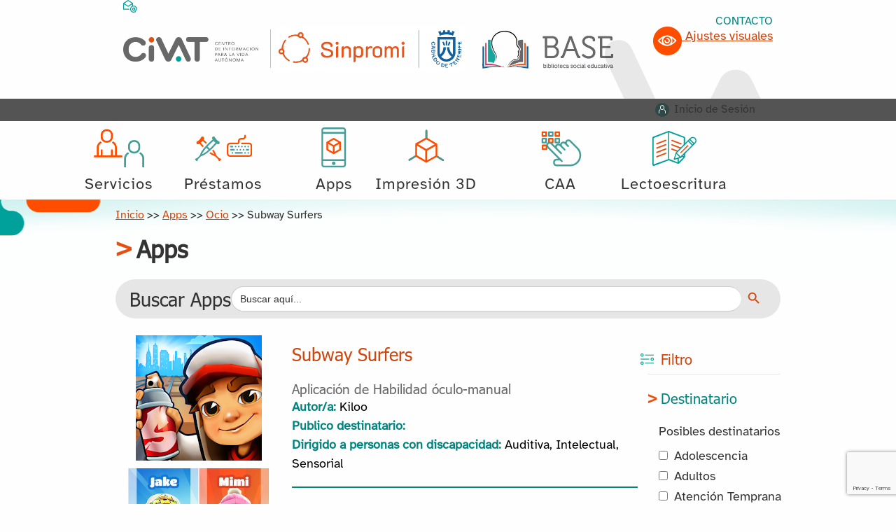

--- FILE ---
content_type: text/html; charset=UTF-8
request_url: https://civat.es/app/subway-surfers/
body_size: 19425
content:
<!DOCTYPE html>
<html lang="es">
<head >
<meta charset="UTF-8" />
<script>
var gform;gform||(document.addEventListener("gform_main_scripts_loaded",function(){gform.scriptsLoaded=!0}),document.addEventListener("gform/theme/scripts_loaded",function(){gform.themeScriptsLoaded=!0}),window.addEventListener("DOMContentLoaded",function(){gform.domLoaded=!0}),gform={domLoaded:!1,scriptsLoaded:!1,themeScriptsLoaded:!1,isFormEditor:()=>"function"==typeof InitializeEditor,callIfLoaded:function(o){return!(!gform.domLoaded||!gform.scriptsLoaded||!gform.themeScriptsLoaded&&!gform.isFormEditor()||(gform.isFormEditor()&&console.warn("The use of gform.initializeOnLoaded() is deprecated in the form editor context and will be removed in Gravity Forms 3.1."),o(),0))},initializeOnLoaded:function(o){gform.callIfLoaded(o)||(document.addEventListener("gform_main_scripts_loaded",()=>{gform.scriptsLoaded=!0,gform.callIfLoaded(o)}),document.addEventListener("gform/theme/scripts_loaded",()=>{gform.themeScriptsLoaded=!0,gform.callIfLoaded(o)}),window.addEventListener("DOMContentLoaded",()=>{gform.domLoaded=!0,gform.callIfLoaded(o)}))},hooks:{action:{},filter:{}},addAction:function(o,r,e,t){gform.addHook("action",o,r,e,t)},addFilter:function(o,r,e,t){gform.addHook("filter",o,r,e,t)},doAction:function(o){gform.doHook("action",o,arguments)},applyFilters:function(o){return gform.doHook("filter",o,arguments)},removeAction:function(o,r){gform.removeHook("action",o,r)},removeFilter:function(o,r,e){gform.removeHook("filter",o,r,e)},addHook:function(o,r,e,t,n){null==gform.hooks[o][r]&&(gform.hooks[o][r]=[]);var d=gform.hooks[o][r];null==n&&(n=r+"_"+d.length),gform.hooks[o][r].push({tag:n,callable:e,priority:t=null==t?10:t})},doHook:function(r,o,e){var t;if(e=Array.prototype.slice.call(e,1),null!=gform.hooks[r][o]&&((o=gform.hooks[r][o]).sort(function(o,r){return o.priority-r.priority}),o.forEach(function(o){"function"!=typeof(t=o.callable)&&(t=window[t]),"action"==r?t.apply(null,e):e[0]=t.apply(null,e)})),"filter"==r)return e[0]},removeHook:function(o,r,t,n){var e;null!=gform.hooks[o][r]&&(e=(e=gform.hooks[o][r]).filter(function(o,r,e){return!!(null!=n&&n!=o.tag||null!=t&&t!=o.priority)}),gform.hooks[o][r]=e)}});
</script>

<meta name="viewport" content="width=device-width, initial-scale=1" />
<title>CIVAT &#8211; Subway Surfers</title>
<meta name='robots' content='max-image-preview:large' />
<link rel='dns-prefetch' href='//www.google.com' />
<link rel='dns-prefetch' href='//fonts.googleapis.com' />
<link rel='dns-prefetch' href='//cdnjs.cloudflare.com' />
<link href='https://fonts.gstatic.com' crossorigin rel='preconnect' />
<link rel="alternate" type="application/rss+xml" title="CIVAT &raquo; Feed" href="https://civat.es/feed/" />
<link rel="alternate" type="application/rss+xml" title="CIVAT &raquo; Feed de los comentarios" href="https://civat.es/comments/feed/" />
<link rel="alternate" title="oEmbed (JSON)" type="application/json+oembed" href="https://civat.es/wp-json/oembed/1.0/embed?url=https%3A%2F%2Fcivat.es%2Fapp%2Fsubway-surfers%2F" />
<link rel="alternate" title="oEmbed (XML)" type="text/xml+oembed" href="https://civat.es/wp-json/oembed/1.0/embed?url=https%3A%2F%2Fcivat.es%2Fapp%2Fsubway-surfers%2F&#038;format=xml" />
<link rel="canonical" href="https://civat.es/app/subway-surfers/" />
<style id='wp-img-auto-sizes-contain-inline-css'>
img:is([sizes=auto i],[sizes^="auto," i]){contain-intrinsic-size:3000px 1500px}
/*# sourceURL=wp-img-auto-sizes-contain-inline-css */
</style>
<link rel='stylesheet' id='genesis-blocks-style-css-css' href='https://civat.es/wp-content/plugins/genesis-blocks/dist/style-blocks.build.css?ver=1765009752' media='all' />
<link rel='stylesheet' id='genesis-sample-css' href='https://civat.es/wp-content/themes/genesis-sample-develop/style.css?ver=3.4.2' media='all' />
<style id='wp-block-library-inline-css'>
:root{--wp-block-synced-color:#7a00df;--wp-block-synced-color--rgb:122,0,223;--wp-bound-block-color:var(--wp-block-synced-color);--wp-editor-canvas-background:#ddd;--wp-admin-theme-color:#007cba;--wp-admin-theme-color--rgb:0,124,186;--wp-admin-theme-color-darker-10:#006ba1;--wp-admin-theme-color-darker-10--rgb:0,107,160.5;--wp-admin-theme-color-darker-20:#005a87;--wp-admin-theme-color-darker-20--rgb:0,90,135;--wp-admin-border-width-focus:2px}@media (min-resolution:192dpi){:root{--wp-admin-border-width-focus:1.5px}}.wp-element-button{cursor:pointer}:root .has-very-light-gray-background-color{background-color:#eee}:root .has-very-dark-gray-background-color{background-color:#313131}:root .has-very-light-gray-color{color:#eee}:root .has-very-dark-gray-color{color:#313131}:root .has-vivid-green-cyan-to-vivid-cyan-blue-gradient-background{background:linear-gradient(135deg,#00d084,#0693e3)}:root .has-purple-crush-gradient-background{background:linear-gradient(135deg,#34e2e4,#4721fb 50%,#ab1dfe)}:root .has-hazy-dawn-gradient-background{background:linear-gradient(135deg,#faaca8,#dad0ec)}:root .has-subdued-olive-gradient-background{background:linear-gradient(135deg,#fafae1,#67a671)}:root .has-atomic-cream-gradient-background{background:linear-gradient(135deg,#fdd79a,#004a59)}:root .has-nightshade-gradient-background{background:linear-gradient(135deg,#330968,#31cdcf)}:root .has-midnight-gradient-background{background:linear-gradient(135deg,#020381,#2874fc)}:root{--wp--preset--font-size--normal:16px;--wp--preset--font-size--huge:42px}.has-regular-font-size{font-size:1em}.has-larger-font-size{font-size:2.625em}.has-normal-font-size{font-size:var(--wp--preset--font-size--normal)}.has-huge-font-size{font-size:var(--wp--preset--font-size--huge)}.has-text-align-center{text-align:center}.has-text-align-left{text-align:left}.has-text-align-right{text-align:right}.has-fit-text{white-space:nowrap!important}#end-resizable-editor-section{display:none}.aligncenter{clear:both}.items-justified-left{justify-content:flex-start}.items-justified-center{justify-content:center}.items-justified-right{justify-content:flex-end}.items-justified-space-between{justify-content:space-between}.screen-reader-text{border:0;clip-path:inset(50%);height:1px;margin:-1px;overflow:hidden;padding:0;position:absolute;width:1px;word-wrap:normal!important}.screen-reader-text:focus{background-color:#ddd;clip-path:none;color:#444;display:block;font-size:1em;height:auto;left:5px;line-height:normal;padding:15px 23px 14px;text-decoration:none;top:5px;width:auto;z-index:100000}html :where(.has-border-color){border-style:solid}html :where([style*=border-top-color]){border-top-style:solid}html :where([style*=border-right-color]){border-right-style:solid}html :where([style*=border-bottom-color]){border-bottom-style:solid}html :where([style*=border-left-color]){border-left-style:solid}html :where([style*=border-width]){border-style:solid}html :where([style*=border-top-width]){border-top-style:solid}html :where([style*=border-right-width]){border-right-style:solid}html :where([style*=border-bottom-width]){border-bottom-style:solid}html :where([style*=border-left-width]){border-left-style:solid}html :where(img[class*=wp-image-]){height:auto;max-width:100%}:where(figure){margin:0 0 1em}html :where(.is-position-sticky){--wp-admin--admin-bar--position-offset:var(--wp-admin--admin-bar--height,0px)}@media screen and (max-width:600px){html :where(.is-position-sticky){--wp-admin--admin-bar--position-offset:0px}}

/*# sourceURL=wp-block-library-inline-css */
</style><link rel='stylesheet' id='wc-blocks-style-css' href='https://civat.es/wp-content/plugins/woocommerce/assets/client/blocks/wc-blocks.css?ver=wc-10.4.3' media='all' />
<style id='global-styles-inline-css'>
:root{--wp--preset--aspect-ratio--square: 1;--wp--preset--aspect-ratio--4-3: 4/3;--wp--preset--aspect-ratio--3-4: 3/4;--wp--preset--aspect-ratio--3-2: 3/2;--wp--preset--aspect-ratio--2-3: 2/3;--wp--preset--aspect-ratio--16-9: 16/9;--wp--preset--aspect-ratio--9-16: 9/16;--wp--preset--color--black: #000000;--wp--preset--color--cyan-bluish-gray: #abb8c3;--wp--preset--color--white: #ffffff;--wp--preset--color--pale-pink: #f78da7;--wp--preset--color--vivid-red: #cf2e2e;--wp--preset--color--luminous-vivid-orange: #ff6900;--wp--preset--color--luminous-vivid-amber: #fcb900;--wp--preset--color--light-green-cyan: #7bdcb5;--wp--preset--color--vivid-green-cyan: #00d084;--wp--preset--color--pale-cyan-blue: #8ed1fc;--wp--preset--color--vivid-cyan-blue: #0693e3;--wp--preset--color--vivid-purple: #9b51e0;--wp--preset--color--theme-primary: #0073e5;--wp--preset--color--theme-secondary: #0073e5;--wp--preset--gradient--vivid-cyan-blue-to-vivid-purple: linear-gradient(135deg,rgb(6,147,227) 0%,rgb(155,81,224) 100%);--wp--preset--gradient--light-green-cyan-to-vivid-green-cyan: linear-gradient(135deg,rgb(122,220,180) 0%,rgb(0,208,130) 100%);--wp--preset--gradient--luminous-vivid-amber-to-luminous-vivid-orange: linear-gradient(135deg,rgb(252,185,0) 0%,rgb(255,105,0) 100%);--wp--preset--gradient--luminous-vivid-orange-to-vivid-red: linear-gradient(135deg,rgb(255,105,0) 0%,rgb(207,46,46) 100%);--wp--preset--gradient--very-light-gray-to-cyan-bluish-gray: linear-gradient(135deg,rgb(238,238,238) 0%,rgb(169,184,195) 100%);--wp--preset--gradient--cool-to-warm-spectrum: linear-gradient(135deg,rgb(74,234,220) 0%,rgb(151,120,209) 20%,rgb(207,42,186) 40%,rgb(238,44,130) 60%,rgb(251,105,98) 80%,rgb(254,248,76) 100%);--wp--preset--gradient--blush-light-purple: linear-gradient(135deg,rgb(255,206,236) 0%,rgb(152,150,240) 100%);--wp--preset--gradient--blush-bordeaux: linear-gradient(135deg,rgb(254,205,165) 0%,rgb(254,45,45) 50%,rgb(107,0,62) 100%);--wp--preset--gradient--luminous-dusk: linear-gradient(135deg,rgb(255,203,112) 0%,rgb(199,81,192) 50%,rgb(65,88,208) 100%);--wp--preset--gradient--pale-ocean: linear-gradient(135deg,rgb(255,245,203) 0%,rgb(182,227,212) 50%,rgb(51,167,181) 100%);--wp--preset--gradient--electric-grass: linear-gradient(135deg,rgb(202,248,128) 0%,rgb(113,206,126) 100%);--wp--preset--gradient--midnight: linear-gradient(135deg,rgb(2,3,129) 0%,rgb(40,116,252) 100%);--wp--preset--font-size--small: 12px;--wp--preset--font-size--medium: 20px;--wp--preset--font-size--large: 20px;--wp--preset--font-size--x-large: 42px;--wp--preset--font-size--normal: 18px;--wp--preset--font-size--larger: 24px;--wp--preset--spacing--20: 0.44rem;--wp--preset--spacing--30: 0.67rem;--wp--preset--spacing--40: 1rem;--wp--preset--spacing--50: 1.5rem;--wp--preset--spacing--60: 2.25rem;--wp--preset--spacing--70: 3.38rem;--wp--preset--spacing--80: 5.06rem;--wp--preset--shadow--natural: 6px 6px 9px rgba(0, 0, 0, 0.2);--wp--preset--shadow--deep: 12px 12px 50px rgba(0, 0, 0, 0.4);--wp--preset--shadow--sharp: 6px 6px 0px rgba(0, 0, 0, 0.2);--wp--preset--shadow--outlined: 6px 6px 0px -3px rgb(255, 255, 255), 6px 6px rgb(0, 0, 0);--wp--preset--shadow--crisp: 6px 6px 0px rgb(0, 0, 0);}:where(.is-layout-flex){gap: 0.5em;}:where(.is-layout-grid){gap: 0.5em;}body .is-layout-flex{display: flex;}.is-layout-flex{flex-wrap: wrap;align-items: center;}.is-layout-flex > :is(*, div){margin: 0;}body .is-layout-grid{display: grid;}.is-layout-grid > :is(*, div){margin: 0;}:where(.wp-block-columns.is-layout-flex){gap: 2em;}:where(.wp-block-columns.is-layout-grid){gap: 2em;}:where(.wp-block-post-template.is-layout-flex){gap: 1.25em;}:where(.wp-block-post-template.is-layout-grid){gap: 1.25em;}.has-black-color{color: var(--wp--preset--color--black) !important;}.has-cyan-bluish-gray-color{color: var(--wp--preset--color--cyan-bluish-gray) !important;}.has-white-color{color: var(--wp--preset--color--white) !important;}.has-pale-pink-color{color: var(--wp--preset--color--pale-pink) !important;}.has-vivid-red-color{color: var(--wp--preset--color--vivid-red) !important;}.has-luminous-vivid-orange-color{color: var(--wp--preset--color--luminous-vivid-orange) !important;}.has-luminous-vivid-amber-color{color: var(--wp--preset--color--luminous-vivid-amber) !important;}.has-light-green-cyan-color{color: var(--wp--preset--color--light-green-cyan) !important;}.has-vivid-green-cyan-color{color: var(--wp--preset--color--vivid-green-cyan) !important;}.has-pale-cyan-blue-color{color: var(--wp--preset--color--pale-cyan-blue) !important;}.has-vivid-cyan-blue-color{color: var(--wp--preset--color--vivid-cyan-blue) !important;}.has-vivid-purple-color{color: var(--wp--preset--color--vivid-purple) !important;}.has-black-background-color{background-color: var(--wp--preset--color--black) !important;}.has-cyan-bluish-gray-background-color{background-color: var(--wp--preset--color--cyan-bluish-gray) !important;}.has-white-background-color{background-color: var(--wp--preset--color--white) !important;}.has-pale-pink-background-color{background-color: var(--wp--preset--color--pale-pink) !important;}.has-vivid-red-background-color{background-color: var(--wp--preset--color--vivid-red) !important;}.has-luminous-vivid-orange-background-color{background-color: var(--wp--preset--color--luminous-vivid-orange) !important;}.has-luminous-vivid-amber-background-color{background-color: var(--wp--preset--color--luminous-vivid-amber) !important;}.has-light-green-cyan-background-color{background-color: var(--wp--preset--color--light-green-cyan) !important;}.has-vivid-green-cyan-background-color{background-color: var(--wp--preset--color--vivid-green-cyan) !important;}.has-pale-cyan-blue-background-color{background-color: var(--wp--preset--color--pale-cyan-blue) !important;}.has-vivid-cyan-blue-background-color{background-color: var(--wp--preset--color--vivid-cyan-blue) !important;}.has-vivid-purple-background-color{background-color: var(--wp--preset--color--vivid-purple) !important;}.has-black-border-color{border-color: var(--wp--preset--color--black) !important;}.has-cyan-bluish-gray-border-color{border-color: var(--wp--preset--color--cyan-bluish-gray) !important;}.has-white-border-color{border-color: var(--wp--preset--color--white) !important;}.has-pale-pink-border-color{border-color: var(--wp--preset--color--pale-pink) !important;}.has-vivid-red-border-color{border-color: var(--wp--preset--color--vivid-red) !important;}.has-luminous-vivid-orange-border-color{border-color: var(--wp--preset--color--luminous-vivid-orange) !important;}.has-luminous-vivid-amber-border-color{border-color: var(--wp--preset--color--luminous-vivid-amber) !important;}.has-light-green-cyan-border-color{border-color: var(--wp--preset--color--light-green-cyan) !important;}.has-vivid-green-cyan-border-color{border-color: var(--wp--preset--color--vivid-green-cyan) !important;}.has-pale-cyan-blue-border-color{border-color: var(--wp--preset--color--pale-cyan-blue) !important;}.has-vivid-cyan-blue-border-color{border-color: var(--wp--preset--color--vivid-cyan-blue) !important;}.has-vivid-purple-border-color{border-color: var(--wp--preset--color--vivid-purple) !important;}.has-vivid-cyan-blue-to-vivid-purple-gradient-background{background: var(--wp--preset--gradient--vivid-cyan-blue-to-vivid-purple) !important;}.has-light-green-cyan-to-vivid-green-cyan-gradient-background{background: var(--wp--preset--gradient--light-green-cyan-to-vivid-green-cyan) !important;}.has-luminous-vivid-amber-to-luminous-vivid-orange-gradient-background{background: var(--wp--preset--gradient--luminous-vivid-amber-to-luminous-vivid-orange) !important;}.has-luminous-vivid-orange-to-vivid-red-gradient-background{background: var(--wp--preset--gradient--luminous-vivid-orange-to-vivid-red) !important;}.has-very-light-gray-to-cyan-bluish-gray-gradient-background{background: var(--wp--preset--gradient--very-light-gray-to-cyan-bluish-gray) !important;}.has-cool-to-warm-spectrum-gradient-background{background: var(--wp--preset--gradient--cool-to-warm-spectrum) !important;}.has-blush-light-purple-gradient-background{background: var(--wp--preset--gradient--blush-light-purple) !important;}.has-blush-bordeaux-gradient-background{background: var(--wp--preset--gradient--blush-bordeaux) !important;}.has-luminous-dusk-gradient-background{background: var(--wp--preset--gradient--luminous-dusk) !important;}.has-pale-ocean-gradient-background{background: var(--wp--preset--gradient--pale-ocean) !important;}.has-electric-grass-gradient-background{background: var(--wp--preset--gradient--electric-grass) !important;}.has-midnight-gradient-background{background: var(--wp--preset--gradient--midnight) !important;}.has-small-font-size{font-size: var(--wp--preset--font-size--small) !important;}.has-medium-font-size{font-size: var(--wp--preset--font-size--medium) !important;}.has-large-font-size{font-size: var(--wp--preset--font-size--large) !important;}.has-x-large-font-size{font-size: var(--wp--preset--font-size--x-large) !important;}
/*# sourceURL=global-styles-inline-css */
</style>

<style id='classic-theme-styles-inline-css'>
/*! This file is auto-generated */
.wp-block-button__link{color:#fff;background-color:#32373c;border-radius:9999px;box-shadow:none;text-decoration:none;padding:calc(.667em + 2px) calc(1.333em + 2px);font-size:1.125em}.wp-block-file__button{background:#32373c;color:#fff;text-decoration:none}
/*# sourceURL=/wp-includes/css/classic-themes.min.css */
</style>
<link rel='stylesheet' id='woocommerce-layout-css' href='https://civat.es/wp-content/plugins/woocommerce/assets/css/woocommerce-layout.css?ver=10.4.3' media='all' />
<link rel='stylesheet' id='woocommerce-smallscreen-css' href='https://civat.es/wp-content/plugins/woocommerce/assets/css/woocommerce-smallscreen.css?ver=10.4.3' media='only screen and (max-width: 860px)' />
<link rel='stylesheet' id='woocommerce-general-css' href='https://civat.es/wp-content/plugins/woocommerce/assets/css/woocommerce.css?ver=10.4.3' media='all' />
<link rel='stylesheet' id='genesis-sample-woocommerce-styles-css' href='https://civat.es/wp-content/themes/genesis-sample-develop/lib/woocommerce/genesis-sample-woocommerce.css?ver=3.4.2' media='screen' />
<style id='woocommerce-inline-inline-css'>
.woocommerce form .form-row .required { visibility: visible; }
/*# sourceURL=woocommerce-inline-inline-css */
</style>
<link rel='stylesheet' id='cmplz-general-css' href='https://civat.es/wp-content/plugins/complianz-gdpr/assets/css/cookieblocker.min.css?ver=1765962577' media='all' />
<link rel='stylesheet' id='ivory-search-styles-css' href='https://civat.es/wp-content/plugins/add-search-to-menu/public/css/ivory-search.min.css?ver=5.5.13' media='all' />
<link rel='stylesheet' id='h5p-plugin-styles-css' href='https://civat.es/wp-content/plugins/h5p/h5p-php-library/styles/h5p.css?ver=1.16.2' media='all' />
<link rel='stylesheet' id='genesis-sample-fonts-css' href='https://fonts.googleapis.com/css?family=Source+Sans+Pro:400,400i,600,700&#038;display=swap' media='all' />
<link rel='stylesheet' id='dashicons-css' href='https://civat.es/wp-includes/css/dashicons.min.css?ver=6.9' media='all' />
<link rel='stylesheet' id='font-awesome-css' href='https://cdnjs.cloudflare.com/ajax/libs/font-awesome/6.0.0-beta3/css/all.min.css?ver=6.9' media='all' />
<link rel='stylesheet' id='styles-css' href='https://civat.es/wp-content/themes/genesis-sample-develop/css/styles.css?ver=1.0' media='all' />
<link rel='stylesheet' id='svg-styles-css' href='https://civat.es/wp-content/themes/genesis-sample-develop/css/svg.css?ver=1.0' media='all' />
<link rel='stylesheet' id='carrousel-styles-css' href='https://civat.es/wp-content/themes/genesis-sample-develop/css/carrousel.css?ver=2.0' media='all' />
<link rel='stylesheet' id='nav-menu-border-styles-css' href='https://civat.es/wp-content/themes/genesis-sample-develop/css/nav-borders.css?ver=2.0' media='all' />
<link rel='stylesheet' id='slick-css' href='https://civat.es/wp-content/themes/genesis-sample-develop/slick/slick.css?ver=2.0' media='all' />
<link rel='stylesheet' id='slick-theme-css' href='https://civat.es/wp-content/themes/genesis-sample-develop/slick/slick-theme.css?ver=2.0' media='all' />
<link rel='stylesheet' id='personal-space-styles-css' href='https://civat.es/wp-content/themes/genesis-sample-develop/css/cuenta.css?ver=1.0' media='all' />
<link rel='stylesheet' id='searchers-styles-css' href='https://civat.es/wp-content/themes/genesis-sample-develop/css/buscadores.css?ver=1.0' media='all' />
<link rel='stylesheet' id='singles-styles-css' href='https://civat.es/wp-content/themes/genesis-sample-develop/css/singles.css?ver=1.0' media='all' />
<link rel='stylesheet' id='modal-styles-css' href='https://civat.es/wp-content/themes/genesis-sample-develop/css/login-modal.css?ver=1.0' media='all' />
<link rel='stylesheet' id='genesis-sample-gutenberg-css' href='https://civat.es/wp-content/themes/genesis-sample-develop/lib/gutenberg/front-end.css?ver=3.4.2' media='all' />
<style id='genesis-sample-gutenberg-inline-css'>
.gb-block-post-grid .gb-post-grid-items h2 a:hover {
	color: #0073e5;
}

.site-container .wp-block-button .wp-block-button__link {
	background-color: #0073e5;
}

.wp-block-button .wp-block-button__link:not(.has-background),
.wp-block-button .wp-block-button__link:not(.has-background):focus,
.wp-block-button .wp-block-button__link:not(.has-background):hover {
	color: #ffffff;
}

.site-container .wp-block-button.is-style-outline .wp-block-button__link {
	color: #0073e5;
}

.site-container .wp-block-button.is-style-outline .wp-block-button__link:focus,
.site-container .wp-block-button.is-style-outline .wp-block-button__link:hover {
	color: #2396ff;
}		.site-container .has-small-font-size {
			font-size: 12px;
		}		.site-container .has-normal-font-size {
			font-size: 18px;
		}		.site-container .has-large-font-size {
			font-size: 20px;
		}		.site-container .has-larger-font-size {
			font-size: 24px;
		}		.site-container .has-theme-primary-color,
		.site-container .wp-block-button .wp-block-button__link.has-theme-primary-color,
		.site-container .wp-block-button.is-style-outline .wp-block-button__link.has-theme-primary-color {
			color: #0073e5;
		}

		.site-container .has-theme-primary-background-color,
		.site-container .wp-block-button .wp-block-button__link.has-theme-primary-background-color,
		.site-container .wp-block-pullquote.is-style-solid-color.has-theme-primary-background-color {
			background-color: #0073e5;
		}		.site-container .has-theme-secondary-color,
		.site-container .wp-block-button .wp-block-button__link.has-theme-secondary-color,
		.site-container .wp-block-button.is-style-outline .wp-block-button__link.has-theme-secondary-color {
			color: #0073e5;
		}

		.site-container .has-theme-secondary-background-color,
		.site-container .wp-block-button .wp-block-button__link.has-theme-secondary-background-color,
		.site-container .wp-block-pullquote.is-style-solid-color.has-theme-secondary-background-color {
			background-color: #0073e5;
		}
/*# sourceURL=genesis-sample-gutenberg-inline-css */
</style>
<script src="https://civat.es/wp-includes/js/jquery/jquery.min.js?ver=3.7.1" id="jquery-core-js"></script>
<script src="https://civat.es/wp-includes/js/jquery/jquery-migrate.min.js?ver=3.4.1" id="jquery-migrate-js"></script>
<script src="https://civat.es/wp-content/plugins/woocommerce/assets/js/jquery-blockui/jquery.blockUI.min.js?ver=2.7.0-wc.10.4.3" id="wc-jquery-blockui-js" defer data-wp-strategy="defer"></script>
<script src="https://civat.es/wp-content/plugins/woocommerce/assets/js/js-cookie/js.cookie.min.js?ver=2.1.4-wc.10.4.3" id="wc-js-cookie-js" defer data-wp-strategy="defer"></script>
<script id="woocommerce-js-extra">
var woocommerce_params = {"ajax_url":"/wp-admin/admin-ajax.php","wc_ajax_url":"/?wc-ajax=%%endpoint%%","i18n_password_show":"Mostrar contrase\u00f1a","i18n_password_hide":"Ocultar contrase\u00f1a"};
//# sourceURL=woocommerce-js-extra
</script>
<script src="https://civat.es/wp-content/plugins/woocommerce/assets/js/frontend/woocommerce.min.js?ver=10.4.3" id="woocommerce-js" defer data-wp-strategy="defer"></script>
<link rel="https://api.w.org/" href="https://civat.es/wp-json/" />	<noscript><style>.woocommerce-product-gallery{ opacity: 1 !important; }</style></noscript>
	<link rel="icon" href="https://crokis-sites.fra1.digitaloceanspaces.com/civat/wp-content/uploads/2025/07/01155300/cropped-favicon-32x32.png" sizes="32x32" />
<link rel="icon" href="https://crokis-sites.fra1.digitaloceanspaces.com/civat/wp-content/uploads/2025/07/01155300/cropped-favicon-192x192.png" sizes="192x192" />
<link rel="apple-touch-icon" href="https://crokis-sites.fra1.digitaloceanspaces.com/civat/wp-content/uploads/2025/07/01155300/cropped-favicon-180x180.png" />
<meta name="msapplication-TileImage" content="https://crokis-sites.fra1.digitaloceanspaces.com/civat/wp-content/uploads/2025/07/01155300/cropped-favicon-270x270.png" />
<link rel='stylesheet' id='gform_basic-css' href='https://civat.es/wp-content/plugins/gravityforms/assets/css/dist/basic.min.css?ver=2.9.25' media='all' />
<link rel='stylesheet' id='gform_theme_components-css' href='https://civat.es/wp-content/plugins/gravityforms/assets/css/dist/theme-components.min.css?ver=2.9.25' media='all' />
<link rel='stylesheet' id='gform_theme-css' href='https://civat.es/wp-content/plugins/gravityforms/assets/css/dist/theme.min.css?ver=2.9.25' media='all' />
<link rel='stylesheet' id='ivory-ajax-search-styles-css' href='https://civat.es/wp-content/plugins/add-search-to-menu/public/css/ivory-ajax-search.min.css?ver=5.5.13' media='all' />
</head>
<body class="wp-singular app-template app-template-page-templates app-template-single-app app-template-page-templatessingle-app-php single single-app postid-4120 wp-embed-responsive wp-theme-genesis wp-child-theme-genesis-sample-develop theme-genesis woocommerce-no-js genesis header-full-width full-width-content genesis-breadcrumbs-hidden genesis-footer-widgets-visible no-js has-no-blocks" itemscope itemtype="https://schema.org/WebPage">    <script>
        //<![CDATA[
        (function() {
            var c = document.body.classList;
            c.remove('no-js');
            c.add('js');
        })();
        //]]>
    </script>
<div class="site-container">    <header>
        <div class="skip-menu">
            <a class="skip-link" href="https://civat.es/servicios">Servicios</a>
            <a class="skip-link" href="https://civat.es/prestamos">Préstamos</a>
            <a class="skip-link" href="https://civat.es/noticias">Noticias</a>
            <a class="skip-link" href="https://civat.es/apps">Apps</a>
            <a class="skip-link" href="https://civat.es/familias">Familias</a>
            <a class="skip-link" href="https://civat.es/formacion">Formación</a>
            <a class="skip-link" href="https://civat.es/infoaccesibilidad">Infoaccesibilidad</a>
            <a class="skip-link" href="https://civat.es/impresion-3d">Impresión 3D</a>
            <a class="skip-link" href="https://civat.es/herramientas-propias">Herramientas propias</a>
        </div>
        <div class="contacto">
            <div class="mobile-div">
                <ul id="menu-container">
                    <div>
                        <div id="burger" class="burger burger-toggle" onclick="toggleMenu()">
                            <a href="#menu" id="menu"><span class="margin-right-1 margin-left-1">Menu</span><i class="fas fa-bars green-button"></i></a>
                        </div>
                    </div>
                </ul>
                <div class="visual-mobile">
                        <a id="open-settings-mobile" href="javascript:void(0);">
        <img src="https://civat.es/wp-content/themes/genesis-sample-develop/images/butajustes.png" alt="" class="eye-icon">
        Ajustes visuales
    </a>


    <!-- Menú de ajustes visuales -->
    <aside id="visual-settings-menu-mobile">
        <button id="close-settings-mobile">Cerrar</button>

        <button id="keyboard-navigation-mobile">Navegación por teclado (resaltar foco)</button>
        <button id="underline-links-mobile">Subrayar enlaces</button>
        <button id="highlight-links-mobile">Resaltar enlaces</button>
        <!-- Botón para elegir color -->
        <button id="choose-color-mobile">Alto Contraste</button>

        <!-- Botones de selección de color que estarán ocultos al inicio -->
        <div id="color-picker-mobile" style="display: none;">
            <div class="color-buttons">
                <button id="color-1-mobile" class="color-button-mobile" style="background-color: white; color: black;"> Texto negro</button>
                <button id="color-2-mobile" class="color-button-mobile" style="background-color: black; color: #FFFB00;">Texto amarillo</button>
                <button id="color-3-mobile" class="color-button-mobile" style="background-color: black; color: #00FF05;">Texto verde</button>
                <button id="color-4-mobile" class="color-button-mobile" style="background-color: black; color: #00FFF3;">Texto azul</button>
            </div>
        </div>
        <button id="invert-colors-mobile">Invertir colores e imágenes</button>
        <button id="reset-settings-mobile">Limpiar preferencias</button>
        <button id="close-settings-mobile" class="secundary-close" style="display:block; pointer-events: none; border:transparent;color: transparent;background-color: transparent;">Cerrar</button>

    </aside>

                </div>
                <a href="/contacto" class="contact-mobile">
                    <img style="height: 18px" src="https://civat.es/wp-content/themes/genesis-sample-develop/images/svg/ico-contacto.svg" alt="">
                    <p id="contacto" class="dark-green">CONTACTO</p>
                </a>
            </div>
            <a href="/contacto" class="contact-desktop">
            <img style="height: 18px" src="https://civat.es/wp-content/themes/genesis-sample-develop/images/svg/ico-contacto.svg" alt="">
            <p id="contacto" class="dark-green">CONTACTO</p>
        </a>
            

        </div>
        <div class="full">
            <div class="grid-center">
                <div class="header-columns standard-width header-bg">
                    <div class="centered-column">
                        <div class="header-images full centered-width">
                            <div class="flex">
                                <div id="civat" class="grid-center">
                                    <a href="/">
                                        <img class="civat-header-logo" src="https://civat.es/wp-content/themes/genesis-sample-develop/images/logotipo-civat.png" alt="Ir a Civat">
                                    </a>
                                </div>
                                <div class="grid-center">
                                    <a href="https://sinpromi.es">
                                        <img class="sinpromi-logo" src="https://civat.es/wp-content/themes/genesis-sample-develop/images/logo-sinpromi-new-sin-letras.jpg" alt="Ir a Sinpromi">
                                    </a>
                                </div>
                                <div class="grid-center">
                                    <a href="https://bibliotecabase.sinpromi.es/base/">
                                        <img class="base-logo" src="https://civat.es/wp-content/themes/genesis-sample-develop/images/logo-base.jpg" alt="Ir a Base">
                                    </a>
                                </div>
                            </div>
                            <div class="visual-pc">
                                    <a id="open-settings-desktop" href="javascript:void(0);">
        <img src="https://civat.es/wp-content/themes/genesis-sample-develop/images/butajustes.png" alt="" class="eye-icon">
        Ajustes visuales
    </a>


    <!-- Menú de ajustes visuales -->
    <aside id="visual-settings-menu-desktop">
        <button id="close-settings-desktop">Cerrar</button>

        <button id="keyboard-navigation-desktop">Navegación por teclado (resaltar foco)</button>
        <button id="underline-links-desktop">Subrayar enlaces</button>
        <button id="highlight-links-desktop">Resaltar enlaces</button>
        <!-- Botón para elegir color -->
        <button id="choose-color-desktop">Alto Contraste</button>

        <!-- Botones de selección de color que estarán ocultos al inicio -->
        <div id="color-picker-desktop" style="display: none;">
            <div class="color-buttons">
                <button id="color-1-desktop" class="color-button-desktop" style="background-color: white; color: black;"> Texto negro</button>
                <button id="color-2-desktop" class="color-button-desktop" style="background-color: black; color: #FFFB00;">Texto amarillo</button>
                <button id="color-3-desktop" class="color-button-desktop" style="background-color: black; color: #00FF05;">Texto verde</button>
                <button id="color-4-desktop" class="color-button-desktop" style="background-color: black; color: #00FFF3;">Texto azul</button>
            </div>
        </div>
        <button id="invert-colors-desktop">Invertir colores e imágenes</button>
        <button id="reset-settings-desktop">Limpiar preferencias</button>
        <button id="close-settings-desktop" class="secundary-close" style="display:block; pointer-events: none; border:transparent;color: transparent;background-color: transparent;">Cerrar</button>

    </aside>

                            </div>
                        </div>
                    </div>

                    <div class="burger-items full" id="burger-menu">
                        <div>
                            <a class="burger-link space-05" href="https://civat.es/servicios">Servicios</a>
                        </div>
                        <div>
                            <a class="burger-link space-05" href="https://civat.es/prestamos">Préstamos</a>
                        </div>
                        <div>
                            <a class="burger-link space-05" href="https://civat.es/noticias">Noticias</a>
                        </div>
                        <div>
                            <a class="burger-link space-05" href="https://civat.es/apps">Apps</a>
                        </div>
                        <div>
                            <a class="burger-link space-05" href="https://civat.es/familias">Familias</a>
                        </div>
                        <div>
                            <a class="burger-link space-05" href="https://civat.es/mayores">Mayores</a>
                        </div>
                        <div>
                            <a class="burger-link space-05" href="https://civat.es/formacion">Formación</a>
                        </div>
                        <div>
                            <a class="burger-link space-05" href="https://civat.es/infoaccesibilidad">Infoaccesibilidad</a>
                        </div>
                        <div>
                            <a class="burger-link space-05" href="https://civat.es/impresion-3d">Impresión 3D</a>
                        </div>
                        <div>
                            <a class="burger-link space-05" href="https://civat.es/herramientas-propias">Herramientas propias</a>
                        </div>
                    </div>
                </div>
            </div>
        </div>
        <div class="auth contrast">
            <p class="auth white-text">
                    <!-- Botón para abrir el modal -->
    <span class="auth-items">
        <img class="login-icon" src="https://civat.es/wp-content/themes/genesis-sample-develop/images/svg/2ico_login.svg" alt="">
        <a id="registro" class="login-button" href="#">Inicio de Sesión</a>
    </span>

    <!-- Estructura del modal -->
    <div id="loginModal" class="login-form modal">
        <div class="modal-content">
            <div class="login-image-container">
                <img src="https://civat.es/wp-content/themes/genesis-sample-develop/images/logo-civat.png" alt="Logo civat">
            </div>
            <span class="close">CERRAR</span>
            <h2 class="text-center login-title">Iniciar sesión</h2>

            <!-- Contenedor del mensaje de error -->
            <div id="login-error-message" class="orange" style=" text-align: center;">
                            </div>

            <!-- Formulario de inicio de sesión -->
            <form id="login-form" method="post" style="display: block;" action="https://civat.es/crokis-admin">
                <div class="inputs">
                    <label for="email">Correo:</label>
                    <input type="email" name="log" id="email" placeholder="Correo electrónico" required>
                    <label for="password">Contraseña:</label>
                    <input type="password" name="pwd" id="password" placeholder="Contraseña" required>
                </div>
                <div class="text-center">
                    <a href="#" id="forgot-password-link" class="forgot-password">¿Olvidó su contraseña?</a>
                </div>
                <input class="full submit button-font login-submit" type="submit" value="Iniciar sesión">
                <input type="hidden" name="redirect_to" value="/app/subway-surfers/">
            </form>

            <!-- Formulario de recuperación de contraseña (Gravity Forms) -->
            <div id="forgot-password-form" style="display: none;">
                <p class="text-center disclousure"><strong>Por favor ingrese su dirección de correo. Le enviaremos las instrucciones para restablecer su contraseña.</strong></p>
                
                <div class='gf_browser_chrome gform_wrapper gravity-theme gform-theme--no-framework' data-form-theme='gravity-theme' data-form-index='0' id='gform_wrapper_6' ><div id='gf_6' class='gform_anchor' tabindex='-1'></div><form method='post' enctype='multipart/form-data' target='gform_ajax_frame_6' id='gform_6'  action='/app/subway-surfers/#gf_6' data-formid='6' novalidate><div class='gf_invisible ginput_recaptchav3' data-sitekey='6Ld8sosqAAAAAHxmb4rNK-9b6qLHqHP5Qf0ntCQI' data-tabindex='0'><input id="input_4a79835752d484794e1f1310d08e6042" class="gfield_recaptcha_response" type="hidden" name="input_4a79835752d484794e1f1310d08e6042" value=""/></div>
                        <div class='gform-body gform_body'><div id='gform_fields_6' class='gform_fields top_label form_sublabel_below description_below validation_below'><div id="field_6_1" class="gfield gfield--type-email gfield--input-type-email gfield--width-full field_sublabel_below gfield--no-description field_description_below hidden_label field_validation_below gfield_visibility_visible"  ><label class='gfield_label gform-field-label' for='input_6_1'>Email</label><div class='ginput_container ginput_container_email'>
                            <input name='input_1' id='input_6_1' type='email' value='' class='large'   placeholder='Email'  aria-invalid="false"  />
                        </div></div><div id="field_6_2" class="gfield gfield--type-captcha gfield--input-type-captcha gfield--width-full field_sublabel_below gfield--no-description field_description_below field_validation_below gfield_visibility_visible"  ><label class='gfield_label gform-field-label' for='input_6_2'>CAPTCHA</label><div id='input_6_2' class='ginput_container ginput_recaptcha' data-sitekey='6LeqtYsqAAAAAExWq6oAk_438EtsUk0_XjGeimJh'  data-theme='light' data-tabindex='0'  data-badge=''></div></div></div></div>
        <div class='gform-footer gform_footer top_label'> <input type='submit' id='gform_submit_button_6' class='gform_button button gform-button--width-full' onclick='gform.submission.handleButtonClick(this);' data-submission-type='submit' value='Enviar'  /> <input type='hidden' name='gform_ajax' value='form_id=6&amp;title=&amp;description=&amp;tabindex=0&amp;theme=gravity-theme&amp;styles=[]&amp;hash=4d42e01007c3742b5c95b36547d26fd9' />
            <input type='hidden' class='gform_hidden' name='gform_submission_method' data-js='gform_submission_method_6' value='iframe' />
            <input type='hidden' class='gform_hidden' name='gform_theme' data-js='gform_theme_6' id='gform_theme_6' value='gravity-theme' />
            <input type='hidden' class='gform_hidden' name='gform_style_settings' data-js='gform_style_settings_6' id='gform_style_settings_6' value='[]' />
            <input type='hidden' class='gform_hidden' name='is_submit_6' value='1' />
            <input type='hidden' class='gform_hidden' name='gform_submit' value='6' />
            
            <input type='hidden' class='gform_hidden' name='gform_unique_id' value='' />
            <input type='hidden' class='gform_hidden' name='state_6' value='WyJbXSIsIjNhMWY5ZjI0ZjM1MjVmZDc3MDJjMTgzMmY5NmE3MTFkIl0=' />
            <input type='hidden' autocomplete='off' class='gform_hidden' name='gform_target_page_number_6' id='gform_target_page_number_6' value='0' />
            <input type='hidden' autocomplete='off' class='gform_hidden' name='gform_source_page_number_6' id='gform_source_page_number_6' value='1' />
            <input type='hidden' name='gform_field_values' value='' />
            
        </div>
                        </form>
                        </div>
		                <iframe style='display:none;width:0px;height:0px;' src='about:blank' name='gform_ajax_frame_6' id='gform_ajax_frame_6' title='Este iframe contiene la lógica necesaria para gestionar formularios con ajax activado.'></iframe>
		                <script>
gform.initializeOnLoaded( function() {gformInitSpinner( 6, 'https://civat.es/wp-content/plugins/gravityforms/images/spinner.svg', true );jQuery('#gform_ajax_frame_6').on('load',function(){var contents = jQuery(this).contents().find('*').html();var is_postback = contents.indexOf('GF_AJAX_POSTBACK') >= 0;if(!is_postback){return;}var form_content = jQuery(this).contents().find('#gform_wrapper_6');var is_confirmation = jQuery(this).contents().find('#gform_confirmation_wrapper_6').length > 0;var is_redirect = contents.indexOf('gformRedirect(){') >= 0;var is_form = form_content.length > 0 && ! is_redirect && ! is_confirmation;var mt = parseInt(jQuery('html').css('margin-top'), 10) + parseInt(jQuery('body').css('margin-top'), 10) + 100;if(is_form){jQuery('#gform_wrapper_6').html(form_content.html());if(form_content.hasClass('gform_validation_error')){jQuery('#gform_wrapper_6').addClass('gform_validation_error');} else {jQuery('#gform_wrapper_6').removeClass('gform_validation_error');}setTimeout( function() { /* delay the scroll by 50 milliseconds to fix a bug in chrome */ jQuery(document).scrollTop(jQuery('#gform_wrapper_6').offset().top - mt); }, 50 );if(window['gformInitDatepicker']) {gformInitDatepicker();}if(window['gformInitPriceFields']) {gformInitPriceFields();}var current_page = jQuery('#gform_source_page_number_6').val();gformInitSpinner( 6, 'https://civat.es/wp-content/plugins/gravityforms/images/spinner.svg', true );jQuery(document).trigger('gform_page_loaded', [6, current_page]);window['gf_submitting_6'] = false;}else if(!is_redirect){var confirmation_content = jQuery(this).contents().find('.GF_AJAX_POSTBACK').html();if(!confirmation_content){confirmation_content = contents;}jQuery('#gform_wrapper_6').replaceWith(confirmation_content);jQuery(document).scrollTop(jQuery('#gf_6').offset().top - mt);jQuery(document).trigger('gform_confirmation_loaded', [6]);window['gf_submitting_6'] = false;wp.a11y.speak(jQuery('#gform_confirmation_message_6').text());}else{jQuery('#gform_6').append(contents);if(window['gformRedirect']) {gformRedirect();}}jQuery(document).trigger("gform_pre_post_render", [{ formId: "6", currentPage: "current_page", abort: function() { this.preventDefault(); } }]);        if (event && event.defaultPrevented) {                return;        }        const gformWrapperDiv = document.getElementById( "gform_wrapper_6" );        if ( gformWrapperDiv ) {            const visibilitySpan = document.createElement( "span" );            visibilitySpan.id = "gform_visibility_test_6";            gformWrapperDiv.insertAdjacentElement( "afterend", visibilitySpan );        }        const visibilityTestDiv = document.getElementById( "gform_visibility_test_6" );        let postRenderFired = false;        function triggerPostRender() {            if ( postRenderFired ) {                return;            }            postRenderFired = true;            gform.core.triggerPostRenderEvents( 6, current_page );            if ( visibilityTestDiv ) {                visibilityTestDiv.parentNode.removeChild( visibilityTestDiv );            }        }        function debounce( func, wait, immediate ) {            var timeout;            return function() {                var context = this, args = arguments;                var later = function() {                    timeout = null;                    if ( !immediate ) func.apply( context, args );                };                var callNow = immediate && !timeout;                clearTimeout( timeout );                timeout = setTimeout( later, wait );                if ( callNow ) func.apply( context, args );            };        }        const debouncedTriggerPostRender = debounce( function() {            triggerPostRender();        }, 200 );        if ( visibilityTestDiv && visibilityTestDiv.offsetParent === null ) {            const observer = new MutationObserver( ( mutations ) => {                mutations.forEach( ( mutation ) => {                    if ( mutation.type === 'attributes' && visibilityTestDiv.offsetParent !== null ) {                        debouncedTriggerPostRender();                        observer.disconnect();                    }                });            });            observer.observe( document.body, {                attributes: true,                childList: false,                subtree: true,                attributeFilter: [ 'style', 'class' ],            });        } else {            triggerPostRender();        }    } );} );
</script>
                <div class="text-center">
                    <!-- Modificado el enlace para tener solo un ícono -->
                    <a href="#" id="back-to-login" class="back-to-login back-to-login-link">
                        <span class="arrow-icon">&larr;</span> <!-- Icono de flecha izquierda -->
                    </a>
                </div>
            </div>
        </div>
    </div>

    <script type="text/javascript">
        jQuery(document).ready(function($) {
            var isSubmitting = false;

            // Mostrar el modal al hacer clic en "Inicio de sesión"
            $('#registro').on('click', function(e) {
                e.preventDefault();
                $('#loginModal').fadeIn();
            });

            // Cerrar modal al hacer clic en la "X"
            $('.close').on('click', function() {
                $('#loginModal').fadeOut();
            });

            // Cerrar modal al hacer clic fuera de él
            $(window).on('click', function(e) {
                if ($(e.target).is('#loginModal')) {
                    $('#loginModal').fadeOut();
                }
            });

            // Cambiar a formulario de recuperación de contraseña
            $('#forgot-password-link').on('click', function(e) {
                e.preventDefault();
                $('#login-form').fadeOut(300, function() {
                    $('.login-title').hide() // Mostrar el formulario de recuperación con efecto fade
                    $('#forgot-password-form').fadeIn(300); // Mostrar el formulario de recuperación con efecto fade
                });
            });

            // Volver al formulario de inicio de sesión
            $('#back-to-login').on('click', function(e) {
                e.preventDefault();
                $('#forgot-password-form').fadeOut(300, function() {
                    $('#login-form').fadeIn(300); // Mostrar el formulario de inicio de sesión con efecto fade
                    $('.disclousure').fadeIn(300); // Mostrar de nuevo la frase "Iniciar Sesión"
                });
            });

            // Envío del formulario de inicio de sesión
            $('#login-form').on('submit', function(e) {
                e.preventDefault();

                if (isSubmitting) {
                    return;
                }

                isSubmitting = true;

                var log = $('#email').val();
                var pwd = $('#password').val();

                $('#login-error-message').text('');

                $.ajax({
                    type: 'POST',
                    url: window.location.href,
                    data: {
                        log: log,
                        pwd: pwd,
                    },
                    success: function(response) {
                        isSubmitting = false;

                        var $responseHTML = $('<div>').html(response);
                        var errorMessage = $responseHTML.find('#login-error-message').text();

                        if (errorMessage) {
                            $('#login-error-message').text(errorMessage);
                        } else {
                            location.reload();
                        }
                    },
                    error: function() {
                        isSubmitting = false;
                        $('#login-error-message').text('Error en el servidor. Inténtalo más tarde.');
                    }
                });
            });

            // Detectar el envío del formulario de Gravity Forms y ocultar el mensaje
            $(document).on('gform_confirmation_loaded', function(e) {
                $('.disclousure').fadeOut(0); // Ocultar el texto solo cuando se presiona el botón de enviar
            });
        });
    </script>

            </p>
        </div>
        <!-- 6 icons -->
        <div class="nav-items spacing-grid">
            <div class="nav-item one-sixth first">
                <a href="https://civat.es/servicios">
                    <img class="menu-img" src="https://civat.es/wp-content/themes/genesis-sample-develop/images/svg/ico-servicios.svg" alt="Ir a Servicios">
                    <p class="nav-link one-sixth-p">Servicios</p>
                </a>
            </div>
            <div class="nav-item one-sixth">
                <a href="https://civat.es/prestamos">
                    <img class="menu-img" src="https://civat.es/wp-content/themes/genesis-sample-develop/images/svg/ico-prestamos.svg" alt="Ir a Préstamos">
                    <p class="nav-link one-sixth-p">Préstamos</p>
                </a>
            </div>
            <div class="nav-item one-sixth">
                <a href="https://civat.es/apps">
                    <img class="menu-img" src="https://civat.es/wp-content/themes/genesis-sample-develop/images/svg/ico-apps.svg" alt="Ir a Apps">
                    <p class="nav-link one-sixth-p">Apps</p>
                </a>
            </div>
            <div class="nav-item one-sixth">
                <a href="https://civat.es/impresion-3d/">
                    <img class="menu-img" src="https://civat.es/wp-content/themes/genesis-sample-develop/images/svg/ico-3D.svg" alt="Ir a Impresión 3d">
                    <p class="nav-link one-sixth-p">Impresión 3D</p>
                </a>
            </div>
            <div class="nav-item one-sixth">
                <a href="https://civat.es/comunicacion-aumentativa-y-alternativa">
                    <img class="menu-img" src="https://civat.es/wp-content/themes/genesis-sample-develop/images/svg/ico-caa2.svg" alt="Ir a Comunicación Aumentativa y Alternativa">
                    <p class="nav-link one-sixth-p">CAA</p>
                </a>
            </div>
            <div class="nav-item one-sixth">
                <a href="https://civat.es/lectoescritura">
                    <img class="menu-img" src="https://civat.es/wp-content/themes/genesis-sample-develop/images/svg/lectoescritura2.svg" alt="Ir a Lectoescritura">
                    <p class="nav-link one-sixth-p">Lectoescritura</p>
                </a>
            </div>
        </div>
        </div>
    </header>

<div class="site-inner"><div class="content-sidebar-wrap"><main class="content"><div class="post-header-bg margin-bottom-1">
    <div class="full">
        <div class="centered-width">
            <div class="custom-breadcrumbs full">
                                <div class="">
                    <div class="breadcrumbs"><a class="breadcrumbs-link orange" href="https://civat.es">Inicio</a> <span class="separator"> >> </span> <a class="breadcrumbs-link orange" href="https://civat.es/apps">Apps</a> <span class="separator"> >> </span> <a class="breadcrumbs-link orange" href="https://civat.es/apps/listado/apps-ocio">Ocio</a> <span class="separator"> >> </span> <span class="current">Subway Surfers</span></div>                </div>
                            </div>
        </div>
    </div>
    <div class="centered-column full">
        <div class="centered-width">
            <div>
                <h1 class="apto-title">Apps</h1>
            </div>
            <div>
                    <div class="ivory-form" data-search-value="app">
        <h2>Buscar Apps</h2>
        <form data-min-no-for-search=1 data-result-box-max-height=400 data-form-id=24535 class="is-search-form is-form-style is-form-style-3 is-form-id-24535 is-ajax-search" action="https://civat.es/" method="get" role="search" ><label for="is-search-input-24535"><span class="is-screen-reader-text">Buscar:</span><input  type="search" id="is-search-input-24535" name="s" value="" class="is-search-input" placeholder="Buscar aquí..." autocomplete=off /><span class="is-loader-image" style="display: none;background-image:url(https://civat.es/wp-content/plugins/add-search-to-menu/public/images/spinner.gif);" ></span></label><button type="submit" class="is-search-submit"><span class="is-screen-reader-text">Botón de búsqueda</span><span class="is-search-icon"><svg focusable="false" aria-label="Buscar" xmlns="http://www.w3.org/2000/svg" viewBox="0 0 24 24" width="24px"><path d="M15.5 14h-.79l-.28-.27C15.41 12.59 16 11.11 16 9.5 16 5.91 13.09 3 9.5 3S3 5.91 3 9.5 5.91 16 9.5 16c1.61 0 3.09-.59 4.23-1.57l.27.28v.79l5 4.99L20.49 19l-4.99-5zm-6 0C7.01 14 5 11.99 5 9.5S7.01 5 9.5 5 14 7.01 14 9.5 11.99 14 9.5 14z"></path></svg></span></button><input type="hidden" name="id" value="24535" /><input type="hidden" name="post_type" value="app" /></form>    </div>

    <script>
        document.addEventListener('DOMContentLoaded', function() {
        // Encuentra el formulario de búsqueda de Ivory Search
        const searchForm = document.querySelector('.ivory-form form');  // Asegúrate de que la clase sea la correcta para tu formulario

        if (searchForm) {
            // Escucha el evento de envío del formulario
            searchForm.addEventListener('submit', function(e) {
                // Evitar el envío normal del formulario para procesar primero
                e.preventDefault();

                // Aquí puedes definir tu lógica para establecer el valor de `search_refer`
                const searchReferValue = document.querySelector('.ivory-form').getAttribute('data-search-value');  // O cualquier valor dinámico que necesites

                // Crea un input hidden y agrégalo al formulario antes de enviarlo
                const hiddenInput = document.createElement('input');
                hiddenInput.type = 'hidden';
                hiddenInput.name = 'search_refer';
                hiddenInput.value = searchReferValue;

                // Agregar el input hidden al formulario
                searchForm.appendChild(hiddenInput);

                // Ahora envía el formulario con el parámetro oculto
                searchForm.submit();
            });
        }
    });
    </script>
            </div>
            <div class="post-information-container margin-bottom-3 margin-top-1">
                                <div class="post-images"><div class="post-image-item"><a href="https://crokis-sites.fra1.digitaloceanspaces.com/civat/wp-content/uploads/2019/11/06161922/logo_subway_surfers.png" class="glightbox" data-gallery="post-images-4120" aria-label="Logo de la aplicación Subway Surfers"><img class="thumbnail" src="https://crokis-sites.fra1.digitaloceanspaces.com/civat/wp-content/uploads/2019/11/06161922/logo_subway_surfers.png" alt="Logo de la aplicación Subway Surfers"></a></div><div class="post-image-item"><a href="https://crokis-sites.fra1.digitaloceanspaces.com/civat/wp-content/uploads/2019/11/06161922/Captura3-7.jpg" class="glightbox" data-gallery="post-images-4120" aria-label="Captura número 1 de la aplicación Subway Surfers"><img class="post-image" src="https://crokis-sites.fra1.digitaloceanspaces.com/civat/wp-content/uploads/2019/11/06161922/Captura3-7.jpg" alt="Captura número 1 de la aplicación Subway Surfers"/></a></div><div class="post-image-item"><a href="https://crokis-sites.fra1.digitaloceanspaces.com/civat/wp-content/uploads/2019/11/06161923/Captura2-7.jpg" class="glightbox" data-gallery="post-images-4120" aria-label="Captura número 2 de la aplicación Subway Surfers"><img class="post-image" src="https://crokis-sites.fra1.digitaloceanspaces.com/civat/wp-content/uploads/2019/11/06161923/Captura2-7.jpg" alt="Captura número 2 de la aplicación Subway Surfers"/></a></div><div class="post-image-item"><a href="https://crokis-sites.fra1.digitaloceanspaces.com/civat/wp-content/uploads/2019/11/06161923/Captura1-7.jpg" class="glightbox" data-gallery="post-images-4120" aria-label="Captura número 3 de la aplicación Subway Surfers"><img class="post-image" src="https://crokis-sites.fra1.digitaloceanspaces.com/civat/wp-content/uploads/2019/11/06161923/Captura1-7.jpg" alt="Captura número 3 de la aplicación Subway Surfers"/></a></div></div>                <div class="post-description margin-top-1">
                    <div class="slim-green-underline">
                        <h2 class="orange">Subway Surfers</h2>
                        <h3 class="greyish post-short-description">Aplicación de Habilidad óculo-manual</h3>
                        <div class="post-information padding-bottom-1">
                            <p class="dark-green">
                                <strong class="strong">Autor/a:</strong> <span class="black">Kiloo</span>
                            </p>
                            <p class="dark-green">
                                <strong class="strong">Publico destinatario:</strong> <span class="black"></span>
                            </p>
                            <p class="dark-green">
                                <strong class="strong">Dirigido a personas con discapacidad:</strong> <span class="black">Auditiva, Intelectual, Sensorial</span>
                            </p>
                        </div>
                    </div>
                    <div class="slim-green-underline margin-top-1 contenido full">
                        <p>¡CORRE cuanto puedas!<br />
¡ESQUIVA los trenes que van hacia ti!</p>
<p>Ayuda a Jake, Tricky y Fresh a escapar del gruñón inspector y su perro.</p>
                    </div>
                    <div class="slim-green-underline margin-top-1 padding-bottom-1 full">
                        <h3 class="reduced-h3 font-700 greyish padding-bottom-1">
                            Plataforma:
                        </h3>
                        <div class="post-links">
                            <div class="qr-link-container"><div class="link-content-iOS"><a href="https://apps.apple.com/us/app/subway-surfers/id512939461" target="_blank">Link iOS</a></div><div class="qr-content"><img class="qr-image" src="https://civat.es/wp-content/uploads/2019/11/qr_surfers_iOs.png" alt="Código QR iOS para descargar la app de Subway Surfers"></div></div><div class="qr-link-container"><div class="link-content-Android"><a href="https://play.google.com/store/apps/details?id=com.kiloo.subwaysurf&#038;hl=es" target="_blank">Link Android</a></div><div class="qr-content"><img class="qr-image" src="https://civat.es/wp-content/uploads/2019/11/qr_surfers_android.png" alt="Código QR Android para descargar la app de Subway Surfers"></div></div>                        </div>
                    </div>
                    <div class="margin-top-1 padding-bottom-1 full">
                        
                                            </div>
                </div>
                <aside class="post-filters sidebar-margin-top-1-5">
                    <h2 class="filter-icon orange filters-title reduced-h2 strong border-bottom-grey form-select">Filtro</h2>
                    <form action="https://civat.es/" method="get">
                        <!-- Campo oculto para s -->
                        <input type="hidden" name="s" value="">
                        <!-- Campo oculto para el tipo de post -->
                        <input type="hidden" name="post_type" value="app">
                        <!-- Campo oculto para search_refer -->
                        <input type="hidden" name="search_refer" value="app">

                        <div class="column-filters">
                            <div class="border-bottom-grey">
                                <h2 class="orange-arrow dark-green filters-title reduced-h2 strong">Destinatario</h2>
                                <fieldset><legend>Posibles destinatarios</legend><label><input class="checkbox" type="checkbox" name="custom_destinatario[]" value="adolescencia" >Adolescencia</label><br><label><input class="checkbox" type="checkbox" name="custom_destinatario[]" value="adultos" >Adultos</label><br><label><input class="checkbox" type="checkbox" name="custom_destinatario[]" value="atencion-temprana" >Atención Temprana</label><br><label><input class="checkbox" type="checkbox" name="custom_destinatario[]" value="infancia" >Infancia</label><br><label><input class="checkbox" type="checkbox" name="custom_destinatario[]" value="personas-mayores" >Personas mayores</label><br></fieldset>                            </div>
                        </div>
                        
                        <div class="margin-top-1 border-bottom-grey form-select">
                            <label for="categoria"><h2 class="orange-arrow dark-green filters-title reduced-h2 strong">Categoria</h2></label>
                            <select  name='custom_categoria' id='categoria' class='categorias-dropdown'>
	<option value='0'>Cualquiera</option>
	<option class="level-0" value="apps-autonomia">Autonomía</option>
	<option class="level-0" value="apps-basicas">Básicas</option>
	<option class="level-0" value="apps-colecciones">Colecciones</option>
	<option class="level-0" value="apps-comunicacion">Comunicación</option>
	<option class="level-0" value="apps-educacion">Educación</option>
	<option class="level-0" value="apps-empleo">Empleo</option>
	<option class="level-0" value="apps-gestion-del-tiempo">Gestión del tiempo</option>
	<option class="level-0" value="apps-lectoescritura">Lectoescritura</option>
	<option class="level-0" value="apps-logico-matematica">Lógico-matemática</option>
	<option class="level-0" value="apps-ocio" selected="selected">Ocio</option>
	<option class="level-0" value="apps-robotica">Robótica</option>
	<option class="level-0" value="apps-socioemocional">Socioemocional</option>
	<option class="level-0" value="test-escalas">Test-Escalas</option>
</select>
                        </div>
                        
                        <div class="margin-top-1 border-bottom-grey form-select">
                            <label for="discapacidad"><h2 class="orange-arrow dark-green filters-title reduced-h2 strong">Discapacidad</h2></label>
                            <select  name='custom_discapacidad' id='discapacidad' class='discapacidad-dropdown'>
	<option value='0'>Cualquiera</option>
	<option class="level-0" value="auditiva" selected="selected">Auditiva</option>
	<option class="level-0" value="dea">Dificultades Específicas de Aprendizaje</option>
	<option class="level-0" value="fisica">Física</option>
	<option class="level-0" value="intelectual">Intelectual</option>
	<option class="level-0" value="multiple">Pluridiscapacidad</option>
	<option class="level-0" value="organica">Orgánica</option>
	<option class="level-0" value="salud-mental">Salud Mental</option>
	<option class="level-0" value="sensorial">Sensorial</option>
	<option class="level-0" value="visual">Visual</option>
</select>
                        </div>
                        
                        <div class="margin-top-1 form-select">
                            <label for="diagnostico"><h2 class="orange-arrow dark-green filters-title reduced-h2 strong">Diagnostico</h2></label>
                            <select  name='custom_diagnostico' id='diagnostico' class='diagnostico-dropdown'>
	<option value='0'>Cualquiera</option>
	<option class="level-0" value="afasias">Afasia</option>
	<option class="level-0" value="alzheimer-y-demencias">Alzheimer y Demencias</option>
	<option class="level-0" value="dificultades-de-lenguaje">Dificultades de lenguaje</option>
	<option class="level-0" value="dislexia">Dislexia</option>
	<option class="level-0" value="ela">ELA</option>
	<option class="level-0" value="paralisis-cerebral">Parálisis Cerebral</option>
	<option class="level-0" value="sindrome-de-down">Síndrome de Down</option>
	<option class="level-0" value="tdah">TDAH</option>
	<option class="level-0" value="tea">TEA</option>
	<option class="level-0" value="transtornos-del-habla">Transtornos del habla</option>
</select>
                        </div>
                        
                        <div class="margin-bottom-1 margin-top-1">
                            <button type="submit" class="orange-button full">
                                <p id="button-service" class="button-font white-text strong">Filtrar</p>
                            </button>
                        </div>
                    </form>
                </aside>
            </div>
        </div>
    </div>
</div>
    </main></div></div>    <!-- 4 button images on top of footer -->
    <div class="wrap shadow space">
        <div class="midbar-items">
            <div class="">
                <a href="https://civat.es/familias">
                    <img class="midbar" src="https://civat.es/wp-content/themes/genesis-sample-develop/images/svg/but-familias.svg" alt="Ir a Familias">
                    <p class="one-sixth-p mid-bar-link">Familias</p>
                </a>
            </div>
        <!--    <div class="">
                <a href="/formacion">
                    <img class="midbar" src="/images/svg/but-formacion.svg" alt="Ir a Formación">
                    <p class="one-sixth-p mid-bar-link">Formación</p>
                </a>
            </div>-->
            <div class="">
                <a href="https://civat.es/infoaccesibilidad">
                    <img class="midbar" src="https://civat.es/wp-content/themes/genesis-sample-develop/images/svg/but-infoaccesibilidad.svg" alt="Ir a Infoaccesibilidad">
                    <p class="one-sixth-p mid-bar-link">Infoaccesibilidad</p>
                </a>
            </div>
            <div class="">
                <a href="https://civat.es/noticias/noticias">
                    <img class="midbar" src="https://civat.es/wp-content/themes/genesis-sample-develop/images/but-noticias.png" alt="Ir a Noticias">
                    <p class="one-sixth-p mid-bar-link">Noticias</p>
                </a>
            </div>
            <div class="">
                <a href="https://civat.es/herramientas-propias">
                    <img class="midbar" src="https://civat.es/wp-content/themes/genesis-sample-develop/images/svg/but-herramientas.svg" alt="Ir a Herramientas">
                    <p class="one-sixth-p mid-bar-link">Herramientas propias</p>
                </a>
            </div>
        </div>
    </div>
    <style>
        .pre-footer {
            background-image: url(/wp-content/themes/genesis-sample-develop/images/banner-apps-civat.jpg);
            background-position: center;
            background-repeat: no-repeat;
            background-size: cover;
        }
    </style>
    <div class="full pre-footer">
    </div>
    <script>
        // Hace que la altura del contenedor sea precisamente la altura de la imagen
        // Hace efecto en el momento en el que se carga todo el DOM
        document.addEventListener('DOMContentLoaded', function() {
            var preFooter = document.querySelector('.pre-footer');
            var bgImage = new Image();
            bgImage.src = "/wp-content/themes/genesis-sample-develop/images/banner-apps-civat.jpg";
            bgImage.onload = function() {
                var ratio = bgImage.height / bgImage.width;
                var width = preFooter.clientWidth;
                var height = width * ratio;
                preFooter.style.height = height + 'px';
            };
        });
    </script>
    <footer>

        <!-- Footer -->
        <div class="full">
            <!-- Footer images -->
            <div class="wrap">
                <div class="full shadow-top footer-imgs">
                    <div class="">
                        <a href="https://sinpromi.es/">
                            <img class="sinpromi-logo" src="https://civat.es/wp-content/themes/genesis-sample-develop/images/logo-sinpromi-new-con-letras.jpg" alt="Ir a la web de Sinpromi">
                        </a>
                    </div>
                </div>
            </div>
            <!-- Footer text -->
            <div class="wrap contrast">
                <div class="footer-items">
                    <div class="footer-item footer-element margin-right-3">
                        <a href="/">
                            <img src="https://civat.es/wp-content/themes/genesis-sample-develop/images/logo-civat-footer.png" alt="Ir a CIVAT">
                        </a>
                    </div>
                    <div class="footer-item footer-element">
                        <a class="white-text footer-link" href="/aviso-legal">Aviso Legal</a>
                    </div>
                    <div class="footer-item footer-element footer-separator">
                        <span class="white-text footer-link">|</span>
                    </div>
                    <div class="footer-item footer-element">
                        <a class="white-text footer-link" href="https://sinpromi.es/proteccion-datos/">Privacidad</a>
                    </div>
                    <div class="footer-item footer-element footer-separator">
                        <span class="white-text footer-link">|</span>
                    </div>
                    <div class="footer-item footer-element">
                        <a class="white-text footer-link" href="/accesibilidad">Accesibilidad</a>
                    </div>
                    <div class="footer-item footer-element footer-separator">
                        <span class="white-text footer-link">|</span>
                    </div>
                    <div class="footer-item footer-element">
                        <a class="white-text footer-link" href="/mapa-web">Mapa Web</a>
                    </div>
                    <div class="footer-item footer-element footer-separator">
                        <span class="white-text footer-link">|</span>
                    </div>
                    <div class="footer-item footer-element">
                        <a class="white-text footer-link" href="/">FAQ</a>
                    </div>
                    <div class="footer-item footer-element footer-separator">
                        <span class="white-text footer-link">|</span>
                    </div>
                    <div class="footer-item footer-element">
                        <a class="white-text footer-link" href="/contacto">Contacto</a>
                    </div>
                    <div class="footer-item footer-element footer-separator">
                        <span class="white-text footer-link">|</span>
                    </div>
                    <div class="footer-item footer-element">
                        <a class="white-text flex" href="https://crokis.com/">
                            <img src="https://civat.es/wp-content/themes/genesis-sample-develop/images/logocrokis.png" alt="Crokis Multimedia - Diseño Paginas web - App - Aplicaciones moviles - Wordpress - Tenerife">
                        </a>
                    </div>
                </div>
            </div>
        </div>
    </footer>

</div><script type="speculationrules">
{"prefetch":[{"source":"document","where":{"and":[{"href_matches":"/*"},{"not":{"href_matches":["/wp-*.php","/wp-admin/*","/wp-content/uploads/*","/wp-content/*","/wp-content/plugins/*","/wp-content/themes/genesis-sample-develop/*","/wp-content/themes/genesis/*","/*\\?(.+)"]}},{"not":{"selector_matches":"a[rel~=\"nofollow\"]"}},{"not":{"selector_matches":".no-prefetch, .no-prefetch a"}}]},"eagerness":"conservative"}]}
</script>
        <style>
                    </style>

	<script type="text/javascript">
		function genesisBlocksShare( url, title, w, h ){
			var left = ( window.innerWidth / 2 )-( w / 2 );
			var top  = ( window.innerHeight / 2 )-( h / 2 );
			return window.open(url, title, 'toolbar=no, location=no, directories=no, status=no, menubar=no, scrollbars=no, resizable=no, copyhistory=no, width=600, height=600, top='+top+', left='+left);
		}
	</script>
		<script>
		(function () {
			var c = document.body.className;
			c = c.replace(/woocommerce-no-js/, 'woocommerce-js');
			document.body.className = c;
		})();
	</script>
	        <link rel="stylesheet" href="https://cdn.jsdelivr.net/npm/glightbox/dist/css/glightbox.min.css" />
        <script src="https://cdn.jsdelivr.net/npm/glightbox/dist/js/glightbox.min.js"></script>
        <script>
            document.addEventListener('DOMContentLoaded', function () {
                const lightbox = GLightbox({ selector: '.glightbox' });
            });
        </script>
        			<script data-category="functional">
											</script>
			<script src="https://civat.es/wp-content/plugins/genesis-blocks/dist/assets/js/dismiss.js?ver=1765009752" id="genesis-blocks-dismiss-js-js"></script>
<script src="https://civat.es/wp-includes/js/hoverIntent.min.js?ver=1.10.2" id="hoverIntent-js"></script>
<script src="https://civat.es/wp-content/themes/genesis/lib/js/menu/superfish.min.js?ver=1.7.10" id="superfish-js"></script>
<script src="https://civat.es/wp-content/themes/genesis/lib/js/menu/superfish.args.min.js?ver=3.6.1" id="superfish-args-js"></script>
<script src="https://civat.es/wp-content/themes/genesis-sample-develop/js/scripts.js?ver=1.0" id="custom-script-js"></script>
<script src="https://civat.es/wp-content/themes/genesis-sample-develop/js/ajustes-visuales.js?ver=1.0" id="ajustes-visuales-script-js"></script>
<script src="https://civat.es/wp-content/themes/genesis-sample-develop/js/login-modal.js?ver=2.0" id="login-modal-js"></script>
<script src="https://civat.es/wp-content/plugins/woocommerce/assets/js/sourcebuster/sourcebuster.min.js?ver=10.4.3" id="sourcebuster-js-js"></script>
<script id="wc-order-attribution-js-extra">
var wc_order_attribution = {"params":{"lifetime":1.0e-5,"session":30,"base64":false,"ajaxurl":"https://civat.es/wp-admin/admin-ajax.php","prefix":"wc_order_attribution_","allowTracking":true},"fields":{"source_type":"current.typ","referrer":"current_add.rf","utm_campaign":"current.cmp","utm_source":"current.src","utm_medium":"current.mdm","utm_content":"current.cnt","utm_id":"current.id","utm_term":"current.trm","utm_source_platform":"current.plt","utm_creative_format":"current.fmt","utm_marketing_tactic":"current.tct","session_entry":"current_add.ep","session_start_time":"current_add.fd","session_pages":"session.pgs","session_count":"udata.vst","user_agent":"udata.uag"}};
//# sourceURL=wc-order-attribution-js-extra
</script>
<script src="https://civat.es/wp-content/plugins/woocommerce/assets/js/frontend/order-attribution.min.js?ver=10.4.3" id="wc-order-attribution-js"></script>
<script id="gforms_recaptcha_recaptcha-js-extra">
var gforms_recaptcha_recaptcha_strings = {"nonce":"6dd6fd6c62","disconnect":"Disconnecting","change_connection_type":"Resetting","spinner":"https://civat.es/wp-content/plugins/gravityforms/images/spinner.svg","connection_type":"classic","disable_badge":"","change_connection_type_title":"Change Connection Type","change_connection_type_message":"Changing the connection type will delete your current settings.  Do you want to proceed?","disconnect_title":"Disconnect","disconnect_message":"Disconnecting from reCAPTCHA will delete your current settings.  Do you want to proceed?","site_key":"6Ld8sosqAAAAAHxmb4rNK-9b6qLHqHP5Qf0ntCQI"};
//# sourceURL=gforms_recaptcha_recaptcha-js-extra
</script>
<script src="https://www.google.com/recaptcha/api.js?render=6Ld8sosqAAAAAHxmb4rNK-9b6qLHqHP5Qf0ntCQI&amp;ver=2.1.0" id="gforms_recaptcha_recaptcha-js" defer data-wp-strategy="defer"></script>
<script src="https://civat.es/wp-content/plugins/gravityformsrecaptcha/js/frontend.min.js?ver=2.1.0" id="gforms_recaptcha_frontend-js" defer data-wp-strategy="defer"></script>
<script id="genesis-sample-develop-responsive-menu-js-extra">
var genesis_responsive_menu = {"mainMenu":"Men\u00fa","menuIconClass":"dashicons-before dashicons-menu","subMenu":"Submen\u00fa","subMenuIconClass":"dashicons-before dashicons-arrow-down-alt2","menuClasses":{"others":[".nav-primary"]}};
//# sourceURL=genesis-sample-develop-responsive-menu-js-extra
</script>
<script src="https://civat.es/wp-content/themes/genesis/lib/js/menu/responsive-menus.min.js?ver=1.1.3" id="genesis-sample-develop-responsive-menu-js"></script>
<script id="ivory-search-scripts-js-extra">
var IvorySearchVars = {"is_analytics_enabled":"1"};
//# sourceURL=ivory-search-scripts-js-extra
</script>
<script src="https://civat.es/wp-content/plugins/add-search-to-menu/public/js/ivory-search.min.js?ver=5.5.13" id="ivory-search-scripts-js"></script>
<script src="https://civat.es/wp-includes/js/dist/dom-ready.min.js?ver=f77871ff7694fffea381" id="wp-dom-ready-js"></script>
<script src="https://civat.es/wp-includes/js/dist/hooks.min.js?ver=dd5603f07f9220ed27f1" id="wp-hooks-js"></script>
<script src="https://civat.es/wp-includes/js/dist/i18n.min.js?ver=c26c3dc7bed366793375" id="wp-i18n-js"></script>
<script id="wp-i18n-js-after">
wp.i18n.setLocaleData( { 'text direction\u0004ltr': [ 'ltr' ] } );
//# sourceURL=wp-i18n-js-after
</script>
<script id="wp-a11y-js-translations">
( function( domain, translations ) {
	var localeData = translations.locale_data[ domain ] || translations.locale_data.messages;
	localeData[""].domain = domain;
	wp.i18n.setLocaleData( localeData, domain );
} )( "default", {"translation-revision-date":"2026-01-07 19:47:18+0000","generator":"GlotPress\/4.0.3","domain":"messages","locale_data":{"messages":{"":{"domain":"messages","plural-forms":"nplurals=2; plural=n != 1;","lang":"es"},"Notifications":["Avisos"]}},"comment":{"reference":"wp-includes\/js\/dist\/a11y.js"}} );
//# sourceURL=wp-a11y-js-translations
</script>
<script src="https://civat.es/wp-includes/js/dist/a11y.min.js?ver=cb460b4676c94bd228ed" id="wp-a11y-js"></script>
<script defer='defer' src="https://civat.es/wp-content/plugins/gravityforms/js/jquery.json.min.js?ver=2.9.25" id="gform_json-js"></script>
<script id="gform_gravityforms-js-extra">
var gform_i18n = {"datepicker":{"days":{"monday":"Lu","tuesday":"Ma","wednesday":"Mi","thursday":"Ju","friday":"Vi","saturday":"Sa","sunday":"Do"},"months":{"january":"Enero","february":"Febrero","march":"Marzo","april":"Abril","may":"Mayo","june":"Junio","july":"Julio","august":"Agosto","september":"Septiembre","october":"Octubre","november":"Noviembre","december":"Diciembre"},"firstDay":1,"iconText":"Elige una fecha"}};
var gf_legacy_multi = [];
var gform_gravityforms = {"strings":{"invalid_file_extension":"Este tipo de archivo no est\u00e1 permitido. Debe ser uno de los siguientes:","delete_file":"Borrar este archivo","in_progress":"en curso","file_exceeds_limit":"El archivo excede el l\u00edmite de tama\u00f1o","illegal_extension":"Este tipo de archivo no est\u00e1 permitido.","max_reached":"N\u00ba m\u00e1ximo de archivos alcanzado","unknown_error":"Hubo un problema al guardar el archivo en el servidor","currently_uploading":"Por favor espera a que se complete la subida","cancel":"Cancelar","cancel_upload":"Cancelar esta subida","cancelled":"Cancelada","error":"Error","message":"Mensaje"},"vars":{"images_url":"https://civat.es/wp-content/plugins/gravityforms/images"}};
var gf_global = {"gf_currency_config":{"name":"Euro","symbol_left":"","symbol_right":"&#8364;","symbol_padding":" ","thousand_separator":".","decimal_separator":",","decimals":2,"code":"EUR"},"base_url":"https://civat.es/wp-content/plugins/gravityforms","number_formats":[],"spinnerUrl":"https://civat.es/wp-content/plugins/gravityforms/images/spinner.svg","version_hash":"c87f4d694f5bd81d02b26bc3d84a18c6","strings":{"newRowAdded":"Nueva fila a\u00f1adida.","rowRemoved":"Fila eliminada","formSaved":"Se ha guardado el formulario. El contenido incluye el enlace para volver y completar el formulario."}};
//# sourceURL=gform_gravityforms-js-extra
</script>
<script defer='defer' src="https://civat.es/wp-content/plugins/gravityforms/js/gravityforms.min.js?ver=2.9.25" id="gform_gravityforms-js"></script>
<script defer='defer' src="https://www.google.com/recaptcha/api.js?hl=es&amp;ver=6.9#038;render=explicit" id="gform_recaptcha-js"></script>
<script defer='defer' src="https://civat.es/wp-content/plugins/gravityforms/js/placeholders.jquery.min.js?ver=2.9.25" id="gform_placeholder-js"></script>
<script defer='defer' src="https://civat.es/wp-content/plugins/gravityforms/assets/js/dist/utils.min.js?ver=48a3755090e76a154853db28fc254681" id="gform_gravityforms_utils-js"></script>
<script defer='defer' src="https://civat.es/wp-content/plugins/gravityforms/assets/js/dist/vendor-theme.min.js?ver=4f8b3915c1c1e1a6800825abd64b03cb" id="gform_gravityforms_theme_vendors-js"></script>
<script id="gform_gravityforms_theme-js-extra">
var gform_theme_config = {"common":{"form":{"honeypot":{"version_hash":"c87f4d694f5bd81d02b26bc3d84a18c6"},"ajax":{"ajaxurl":"https://civat.es/wp-admin/admin-ajax.php","ajax_submission_nonce":"cf76fed22e","i18n":{"step_announcement":"Paso %1$s de %2$s, %3$s","unknown_error":"Se ha producido un error desconocido al procesar tu solicitud. Por favor, int\u00e9ntalo de nuevo."}}}},"hmr_dev":"","public_path":"https://civat.es/wp-content/plugins/gravityforms/assets/js/dist/","config_nonce":"79caf82ca6"};
//# sourceURL=gform_gravityforms_theme-js-extra
</script>
<script defer='defer' src="https://civat.es/wp-content/plugins/gravityforms/assets/js/dist/scripts-theme.min.js?ver=244d9e312b90e462b62b2d9b9d415753" id="gform_gravityforms_theme-js"></script>
<script id="ivory-ajax-search-scripts-js-extra">
var IvoryAjaxVars = {"ajaxurl":"https://civat.es/wp-admin/admin-ajax.php","ajax_nonce":"46d8b63d86"};
//# sourceURL=ivory-ajax-search-scripts-js-extra
</script>
<script src="https://civat.es/wp-content/plugins/add-search-to-menu/public/js/ivory-ajax-search.min.js?ver=5.5.13" id="ivory-ajax-search-scripts-js"></script>
<script>
gform.initializeOnLoaded( function() { jQuery(document).on('gform_post_render', function(event, formId, currentPage){if(formId == 6) {if(typeof Placeholders != 'undefined'){
                        Placeholders.enable();
                    }} } );jQuery(document).on('gform_post_conditional_logic', function(event, formId, fields, isInit){} ) } );
</script>
<script>
gform.initializeOnLoaded( function() {jQuery(document).trigger("gform_pre_post_render", [{ formId: "6", currentPage: "1", abort: function() { this.preventDefault(); } }]);        if (event && event.defaultPrevented) {                return;        }        const gformWrapperDiv = document.getElementById( "gform_wrapper_6" );        if ( gformWrapperDiv ) {            const visibilitySpan = document.createElement( "span" );            visibilitySpan.id = "gform_visibility_test_6";            gformWrapperDiv.insertAdjacentElement( "afterend", visibilitySpan );        }        const visibilityTestDiv = document.getElementById( "gform_visibility_test_6" );        let postRenderFired = false;        function triggerPostRender() {            if ( postRenderFired ) {                return;            }            postRenderFired = true;            gform.core.triggerPostRenderEvents( 6, 1 );            if ( visibilityTestDiv ) {                visibilityTestDiv.parentNode.removeChild( visibilityTestDiv );            }        }        function debounce( func, wait, immediate ) {            var timeout;            return function() {                var context = this, args = arguments;                var later = function() {                    timeout = null;                    if ( !immediate ) func.apply( context, args );                };                var callNow = immediate && !timeout;                clearTimeout( timeout );                timeout = setTimeout( later, wait );                if ( callNow ) func.apply( context, args );            };        }        const debouncedTriggerPostRender = debounce( function() {            triggerPostRender();        }, 200 );        if ( visibilityTestDiv && visibilityTestDiv.offsetParent === null ) {            const observer = new MutationObserver( ( mutations ) => {                mutations.forEach( ( mutation ) => {                    if ( mutation.type === 'attributes' && visibilityTestDiv.offsetParent !== null ) {                        debouncedTriggerPostRender();                        observer.disconnect();                    }                });            });            observer.observe( document.body, {                attributes: true,                childList: false,                subtree: true,                attributeFilter: [ 'style', 'class' ],            });        } else {            triggerPostRender();        }    } );
</script>
</body></html>


--- FILE ---
content_type: text/html; charset=utf-8
request_url: https://www.google.com/recaptcha/api2/anchor?ar=1&k=6Ld8sosqAAAAAHxmb4rNK-9b6qLHqHP5Qf0ntCQI&co=aHR0cHM6Ly9jaXZhdC5lczo0NDM.&hl=en&v=PoyoqOPhxBO7pBk68S4YbpHZ&size=invisible&anchor-ms=20000&execute-ms=30000&cb=j13wptdhhusb
body_size: 48525
content:
<!DOCTYPE HTML><html dir="ltr" lang="en"><head><meta http-equiv="Content-Type" content="text/html; charset=UTF-8">
<meta http-equiv="X-UA-Compatible" content="IE=edge">
<title>reCAPTCHA</title>
<style type="text/css">
/* cyrillic-ext */
@font-face {
  font-family: 'Roboto';
  font-style: normal;
  font-weight: 400;
  font-stretch: 100%;
  src: url(//fonts.gstatic.com/s/roboto/v48/KFO7CnqEu92Fr1ME7kSn66aGLdTylUAMa3GUBHMdazTgWw.woff2) format('woff2');
  unicode-range: U+0460-052F, U+1C80-1C8A, U+20B4, U+2DE0-2DFF, U+A640-A69F, U+FE2E-FE2F;
}
/* cyrillic */
@font-face {
  font-family: 'Roboto';
  font-style: normal;
  font-weight: 400;
  font-stretch: 100%;
  src: url(//fonts.gstatic.com/s/roboto/v48/KFO7CnqEu92Fr1ME7kSn66aGLdTylUAMa3iUBHMdazTgWw.woff2) format('woff2');
  unicode-range: U+0301, U+0400-045F, U+0490-0491, U+04B0-04B1, U+2116;
}
/* greek-ext */
@font-face {
  font-family: 'Roboto';
  font-style: normal;
  font-weight: 400;
  font-stretch: 100%;
  src: url(//fonts.gstatic.com/s/roboto/v48/KFO7CnqEu92Fr1ME7kSn66aGLdTylUAMa3CUBHMdazTgWw.woff2) format('woff2');
  unicode-range: U+1F00-1FFF;
}
/* greek */
@font-face {
  font-family: 'Roboto';
  font-style: normal;
  font-weight: 400;
  font-stretch: 100%;
  src: url(//fonts.gstatic.com/s/roboto/v48/KFO7CnqEu92Fr1ME7kSn66aGLdTylUAMa3-UBHMdazTgWw.woff2) format('woff2');
  unicode-range: U+0370-0377, U+037A-037F, U+0384-038A, U+038C, U+038E-03A1, U+03A3-03FF;
}
/* math */
@font-face {
  font-family: 'Roboto';
  font-style: normal;
  font-weight: 400;
  font-stretch: 100%;
  src: url(//fonts.gstatic.com/s/roboto/v48/KFO7CnqEu92Fr1ME7kSn66aGLdTylUAMawCUBHMdazTgWw.woff2) format('woff2');
  unicode-range: U+0302-0303, U+0305, U+0307-0308, U+0310, U+0312, U+0315, U+031A, U+0326-0327, U+032C, U+032F-0330, U+0332-0333, U+0338, U+033A, U+0346, U+034D, U+0391-03A1, U+03A3-03A9, U+03B1-03C9, U+03D1, U+03D5-03D6, U+03F0-03F1, U+03F4-03F5, U+2016-2017, U+2034-2038, U+203C, U+2040, U+2043, U+2047, U+2050, U+2057, U+205F, U+2070-2071, U+2074-208E, U+2090-209C, U+20D0-20DC, U+20E1, U+20E5-20EF, U+2100-2112, U+2114-2115, U+2117-2121, U+2123-214F, U+2190, U+2192, U+2194-21AE, U+21B0-21E5, U+21F1-21F2, U+21F4-2211, U+2213-2214, U+2216-22FF, U+2308-230B, U+2310, U+2319, U+231C-2321, U+2336-237A, U+237C, U+2395, U+239B-23B7, U+23D0, U+23DC-23E1, U+2474-2475, U+25AF, U+25B3, U+25B7, U+25BD, U+25C1, U+25CA, U+25CC, U+25FB, U+266D-266F, U+27C0-27FF, U+2900-2AFF, U+2B0E-2B11, U+2B30-2B4C, U+2BFE, U+3030, U+FF5B, U+FF5D, U+1D400-1D7FF, U+1EE00-1EEFF;
}
/* symbols */
@font-face {
  font-family: 'Roboto';
  font-style: normal;
  font-weight: 400;
  font-stretch: 100%;
  src: url(//fonts.gstatic.com/s/roboto/v48/KFO7CnqEu92Fr1ME7kSn66aGLdTylUAMaxKUBHMdazTgWw.woff2) format('woff2');
  unicode-range: U+0001-000C, U+000E-001F, U+007F-009F, U+20DD-20E0, U+20E2-20E4, U+2150-218F, U+2190, U+2192, U+2194-2199, U+21AF, U+21E6-21F0, U+21F3, U+2218-2219, U+2299, U+22C4-22C6, U+2300-243F, U+2440-244A, U+2460-24FF, U+25A0-27BF, U+2800-28FF, U+2921-2922, U+2981, U+29BF, U+29EB, U+2B00-2BFF, U+4DC0-4DFF, U+FFF9-FFFB, U+10140-1018E, U+10190-1019C, U+101A0, U+101D0-101FD, U+102E0-102FB, U+10E60-10E7E, U+1D2C0-1D2D3, U+1D2E0-1D37F, U+1F000-1F0FF, U+1F100-1F1AD, U+1F1E6-1F1FF, U+1F30D-1F30F, U+1F315, U+1F31C, U+1F31E, U+1F320-1F32C, U+1F336, U+1F378, U+1F37D, U+1F382, U+1F393-1F39F, U+1F3A7-1F3A8, U+1F3AC-1F3AF, U+1F3C2, U+1F3C4-1F3C6, U+1F3CA-1F3CE, U+1F3D4-1F3E0, U+1F3ED, U+1F3F1-1F3F3, U+1F3F5-1F3F7, U+1F408, U+1F415, U+1F41F, U+1F426, U+1F43F, U+1F441-1F442, U+1F444, U+1F446-1F449, U+1F44C-1F44E, U+1F453, U+1F46A, U+1F47D, U+1F4A3, U+1F4B0, U+1F4B3, U+1F4B9, U+1F4BB, U+1F4BF, U+1F4C8-1F4CB, U+1F4D6, U+1F4DA, U+1F4DF, U+1F4E3-1F4E6, U+1F4EA-1F4ED, U+1F4F7, U+1F4F9-1F4FB, U+1F4FD-1F4FE, U+1F503, U+1F507-1F50B, U+1F50D, U+1F512-1F513, U+1F53E-1F54A, U+1F54F-1F5FA, U+1F610, U+1F650-1F67F, U+1F687, U+1F68D, U+1F691, U+1F694, U+1F698, U+1F6AD, U+1F6B2, U+1F6B9-1F6BA, U+1F6BC, U+1F6C6-1F6CF, U+1F6D3-1F6D7, U+1F6E0-1F6EA, U+1F6F0-1F6F3, U+1F6F7-1F6FC, U+1F700-1F7FF, U+1F800-1F80B, U+1F810-1F847, U+1F850-1F859, U+1F860-1F887, U+1F890-1F8AD, U+1F8B0-1F8BB, U+1F8C0-1F8C1, U+1F900-1F90B, U+1F93B, U+1F946, U+1F984, U+1F996, U+1F9E9, U+1FA00-1FA6F, U+1FA70-1FA7C, U+1FA80-1FA89, U+1FA8F-1FAC6, U+1FACE-1FADC, U+1FADF-1FAE9, U+1FAF0-1FAF8, U+1FB00-1FBFF;
}
/* vietnamese */
@font-face {
  font-family: 'Roboto';
  font-style: normal;
  font-weight: 400;
  font-stretch: 100%;
  src: url(//fonts.gstatic.com/s/roboto/v48/KFO7CnqEu92Fr1ME7kSn66aGLdTylUAMa3OUBHMdazTgWw.woff2) format('woff2');
  unicode-range: U+0102-0103, U+0110-0111, U+0128-0129, U+0168-0169, U+01A0-01A1, U+01AF-01B0, U+0300-0301, U+0303-0304, U+0308-0309, U+0323, U+0329, U+1EA0-1EF9, U+20AB;
}
/* latin-ext */
@font-face {
  font-family: 'Roboto';
  font-style: normal;
  font-weight: 400;
  font-stretch: 100%;
  src: url(//fonts.gstatic.com/s/roboto/v48/KFO7CnqEu92Fr1ME7kSn66aGLdTylUAMa3KUBHMdazTgWw.woff2) format('woff2');
  unicode-range: U+0100-02BA, U+02BD-02C5, U+02C7-02CC, U+02CE-02D7, U+02DD-02FF, U+0304, U+0308, U+0329, U+1D00-1DBF, U+1E00-1E9F, U+1EF2-1EFF, U+2020, U+20A0-20AB, U+20AD-20C0, U+2113, U+2C60-2C7F, U+A720-A7FF;
}
/* latin */
@font-face {
  font-family: 'Roboto';
  font-style: normal;
  font-weight: 400;
  font-stretch: 100%;
  src: url(//fonts.gstatic.com/s/roboto/v48/KFO7CnqEu92Fr1ME7kSn66aGLdTylUAMa3yUBHMdazQ.woff2) format('woff2');
  unicode-range: U+0000-00FF, U+0131, U+0152-0153, U+02BB-02BC, U+02C6, U+02DA, U+02DC, U+0304, U+0308, U+0329, U+2000-206F, U+20AC, U+2122, U+2191, U+2193, U+2212, U+2215, U+FEFF, U+FFFD;
}
/* cyrillic-ext */
@font-face {
  font-family: 'Roboto';
  font-style: normal;
  font-weight: 500;
  font-stretch: 100%;
  src: url(//fonts.gstatic.com/s/roboto/v48/KFO7CnqEu92Fr1ME7kSn66aGLdTylUAMa3GUBHMdazTgWw.woff2) format('woff2');
  unicode-range: U+0460-052F, U+1C80-1C8A, U+20B4, U+2DE0-2DFF, U+A640-A69F, U+FE2E-FE2F;
}
/* cyrillic */
@font-face {
  font-family: 'Roboto';
  font-style: normal;
  font-weight: 500;
  font-stretch: 100%;
  src: url(//fonts.gstatic.com/s/roboto/v48/KFO7CnqEu92Fr1ME7kSn66aGLdTylUAMa3iUBHMdazTgWw.woff2) format('woff2');
  unicode-range: U+0301, U+0400-045F, U+0490-0491, U+04B0-04B1, U+2116;
}
/* greek-ext */
@font-face {
  font-family: 'Roboto';
  font-style: normal;
  font-weight: 500;
  font-stretch: 100%;
  src: url(//fonts.gstatic.com/s/roboto/v48/KFO7CnqEu92Fr1ME7kSn66aGLdTylUAMa3CUBHMdazTgWw.woff2) format('woff2');
  unicode-range: U+1F00-1FFF;
}
/* greek */
@font-face {
  font-family: 'Roboto';
  font-style: normal;
  font-weight: 500;
  font-stretch: 100%;
  src: url(//fonts.gstatic.com/s/roboto/v48/KFO7CnqEu92Fr1ME7kSn66aGLdTylUAMa3-UBHMdazTgWw.woff2) format('woff2');
  unicode-range: U+0370-0377, U+037A-037F, U+0384-038A, U+038C, U+038E-03A1, U+03A3-03FF;
}
/* math */
@font-face {
  font-family: 'Roboto';
  font-style: normal;
  font-weight: 500;
  font-stretch: 100%;
  src: url(//fonts.gstatic.com/s/roboto/v48/KFO7CnqEu92Fr1ME7kSn66aGLdTylUAMawCUBHMdazTgWw.woff2) format('woff2');
  unicode-range: U+0302-0303, U+0305, U+0307-0308, U+0310, U+0312, U+0315, U+031A, U+0326-0327, U+032C, U+032F-0330, U+0332-0333, U+0338, U+033A, U+0346, U+034D, U+0391-03A1, U+03A3-03A9, U+03B1-03C9, U+03D1, U+03D5-03D6, U+03F0-03F1, U+03F4-03F5, U+2016-2017, U+2034-2038, U+203C, U+2040, U+2043, U+2047, U+2050, U+2057, U+205F, U+2070-2071, U+2074-208E, U+2090-209C, U+20D0-20DC, U+20E1, U+20E5-20EF, U+2100-2112, U+2114-2115, U+2117-2121, U+2123-214F, U+2190, U+2192, U+2194-21AE, U+21B0-21E5, U+21F1-21F2, U+21F4-2211, U+2213-2214, U+2216-22FF, U+2308-230B, U+2310, U+2319, U+231C-2321, U+2336-237A, U+237C, U+2395, U+239B-23B7, U+23D0, U+23DC-23E1, U+2474-2475, U+25AF, U+25B3, U+25B7, U+25BD, U+25C1, U+25CA, U+25CC, U+25FB, U+266D-266F, U+27C0-27FF, U+2900-2AFF, U+2B0E-2B11, U+2B30-2B4C, U+2BFE, U+3030, U+FF5B, U+FF5D, U+1D400-1D7FF, U+1EE00-1EEFF;
}
/* symbols */
@font-face {
  font-family: 'Roboto';
  font-style: normal;
  font-weight: 500;
  font-stretch: 100%;
  src: url(//fonts.gstatic.com/s/roboto/v48/KFO7CnqEu92Fr1ME7kSn66aGLdTylUAMaxKUBHMdazTgWw.woff2) format('woff2');
  unicode-range: U+0001-000C, U+000E-001F, U+007F-009F, U+20DD-20E0, U+20E2-20E4, U+2150-218F, U+2190, U+2192, U+2194-2199, U+21AF, U+21E6-21F0, U+21F3, U+2218-2219, U+2299, U+22C4-22C6, U+2300-243F, U+2440-244A, U+2460-24FF, U+25A0-27BF, U+2800-28FF, U+2921-2922, U+2981, U+29BF, U+29EB, U+2B00-2BFF, U+4DC0-4DFF, U+FFF9-FFFB, U+10140-1018E, U+10190-1019C, U+101A0, U+101D0-101FD, U+102E0-102FB, U+10E60-10E7E, U+1D2C0-1D2D3, U+1D2E0-1D37F, U+1F000-1F0FF, U+1F100-1F1AD, U+1F1E6-1F1FF, U+1F30D-1F30F, U+1F315, U+1F31C, U+1F31E, U+1F320-1F32C, U+1F336, U+1F378, U+1F37D, U+1F382, U+1F393-1F39F, U+1F3A7-1F3A8, U+1F3AC-1F3AF, U+1F3C2, U+1F3C4-1F3C6, U+1F3CA-1F3CE, U+1F3D4-1F3E0, U+1F3ED, U+1F3F1-1F3F3, U+1F3F5-1F3F7, U+1F408, U+1F415, U+1F41F, U+1F426, U+1F43F, U+1F441-1F442, U+1F444, U+1F446-1F449, U+1F44C-1F44E, U+1F453, U+1F46A, U+1F47D, U+1F4A3, U+1F4B0, U+1F4B3, U+1F4B9, U+1F4BB, U+1F4BF, U+1F4C8-1F4CB, U+1F4D6, U+1F4DA, U+1F4DF, U+1F4E3-1F4E6, U+1F4EA-1F4ED, U+1F4F7, U+1F4F9-1F4FB, U+1F4FD-1F4FE, U+1F503, U+1F507-1F50B, U+1F50D, U+1F512-1F513, U+1F53E-1F54A, U+1F54F-1F5FA, U+1F610, U+1F650-1F67F, U+1F687, U+1F68D, U+1F691, U+1F694, U+1F698, U+1F6AD, U+1F6B2, U+1F6B9-1F6BA, U+1F6BC, U+1F6C6-1F6CF, U+1F6D3-1F6D7, U+1F6E0-1F6EA, U+1F6F0-1F6F3, U+1F6F7-1F6FC, U+1F700-1F7FF, U+1F800-1F80B, U+1F810-1F847, U+1F850-1F859, U+1F860-1F887, U+1F890-1F8AD, U+1F8B0-1F8BB, U+1F8C0-1F8C1, U+1F900-1F90B, U+1F93B, U+1F946, U+1F984, U+1F996, U+1F9E9, U+1FA00-1FA6F, U+1FA70-1FA7C, U+1FA80-1FA89, U+1FA8F-1FAC6, U+1FACE-1FADC, U+1FADF-1FAE9, U+1FAF0-1FAF8, U+1FB00-1FBFF;
}
/* vietnamese */
@font-face {
  font-family: 'Roboto';
  font-style: normal;
  font-weight: 500;
  font-stretch: 100%;
  src: url(//fonts.gstatic.com/s/roboto/v48/KFO7CnqEu92Fr1ME7kSn66aGLdTylUAMa3OUBHMdazTgWw.woff2) format('woff2');
  unicode-range: U+0102-0103, U+0110-0111, U+0128-0129, U+0168-0169, U+01A0-01A1, U+01AF-01B0, U+0300-0301, U+0303-0304, U+0308-0309, U+0323, U+0329, U+1EA0-1EF9, U+20AB;
}
/* latin-ext */
@font-face {
  font-family: 'Roboto';
  font-style: normal;
  font-weight: 500;
  font-stretch: 100%;
  src: url(//fonts.gstatic.com/s/roboto/v48/KFO7CnqEu92Fr1ME7kSn66aGLdTylUAMa3KUBHMdazTgWw.woff2) format('woff2');
  unicode-range: U+0100-02BA, U+02BD-02C5, U+02C7-02CC, U+02CE-02D7, U+02DD-02FF, U+0304, U+0308, U+0329, U+1D00-1DBF, U+1E00-1E9F, U+1EF2-1EFF, U+2020, U+20A0-20AB, U+20AD-20C0, U+2113, U+2C60-2C7F, U+A720-A7FF;
}
/* latin */
@font-face {
  font-family: 'Roboto';
  font-style: normal;
  font-weight: 500;
  font-stretch: 100%;
  src: url(//fonts.gstatic.com/s/roboto/v48/KFO7CnqEu92Fr1ME7kSn66aGLdTylUAMa3yUBHMdazQ.woff2) format('woff2');
  unicode-range: U+0000-00FF, U+0131, U+0152-0153, U+02BB-02BC, U+02C6, U+02DA, U+02DC, U+0304, U+0308, U+0329, U+2000-206F, U+20AC, U+2122, U+2191, U+2193, U+2212, U+2215, U+FEFF, U+FFFD;
}
/* cyrillic-ext */
@font-face {
  font-family: 'Roboto';
  font-style: normal;
  font-weight: 900;
  font-stretch: 100%;
  src: url(//fonts.gstatic.com/s/roboto/v48/KFO7CnqEu92Fr1ME7kSn66aGLdTylUAMa3GUBHMdazTgWw.woff2) format('woff2');
  unicode-range: U+0460-052F, U+1C80-1C8A, U+20B4, U+2DE0-2DFF, U+A640-A69F, U+FE2E-FE2F;
}
/* cyrillic */
@font-face {
  font-family: 'Roboto';
  font-style: normal;
  font-weight: 900;
  font-stretch: 100%;
  src: url(//fonts.gstatic.com/s/roboto/v48/KFO7CnqEu92Fr1ME7kSn66aGLdTylUAMa3iUBHMdazTgWw.woff2) format('woff2');
  unicode-range: U+0301, U+0400-045F, U+0490-0491, U+04B0-04B1, U+2116;
}
/* greek-ext */
@font-face {
  font-family: 'Roboto';
  font-style: normal;
  font-weight: 900;
  font-stretch: 100%;
  src: url(//fonts.gstatic.com/s/roboto/v48/KFO7CnqEu92Fr1ME7kSn66aGLdTylUAMa3CUBHMdazTgWw.woff2) format('woff2');
  unicode-range: U+1F00-1FFF;
}
/* greek */
@font-face {
  font-family: 'Roboto';
  font-style: normal;
  font-weight: 900;
  font-stretch: 100%;
  src: url(//fonts.gstatic.com/s/roboto/v48/KFO7CnqEu92Fr1ME7kSn66aGLdTylUAMa3-UBHMdazTgWw.woff2) format('woff2');
  unicode-range: U+0370-0377, U+037A-037F, U+0384-038A, U+038C, U+038E-03A1, U+03A3-03FF;
}
/* math */
@font-face {
  font-family: 'Roboto';
  font-style: normal;
  font-weight: 900;
  font-stretch: 100%;
  src: url(//fonts.gstatic.com/s/roboto/v48/KFO7CnqEu92Fr1ME7kSn66aGLdTylUAMawCUBHMdazTgWw.woff2) format('woff2');
  unicode-range: U+0302-0303, U+0305, U+0307-0308, U+0310, U+0312, U+0315, U+031A, U+0326-0327, U+032C, U+032F-0330, U+0332-0333, U+0338, U+033A, U+0346, U+034D, U+0391-03A1, U+03A3-03A9, U+03B1-03C9, U+03D1, U+03D5-03D6, U+03F0-03F1, U+03F4-03F5, U+2016-2017, U+2034-2038, U+203C, U+2040, U+2043, U+2047, U+2050, U+2057, U+205F, U+2070-2071, U+2074-208E, U+2090-209C, U+20D0-20DC, U+20E1, U+20E5-20EF, U+2100-2112, U+2114-2115, U+2117-2121, U+2123-214F, U+2190, U+2192, U+2194-21AE, U+21B0-21E5, U+21F1-21F2, U+21F4-2211, U+2213-2214, U+2216-22FF, U+2308-230B, U+2310, U+2319, U+231C-2321, U+2336-237A, U+237C, U+2395, U+239B-23B7, U+23D0, U+23DC-23E1, U+2474-2475, U+25AF, U+25B3, U+25B7, U+25BD, U+25C1, U+25CA, U+25CC, U+25FB, U+266D-266F, U+27C0-27FF, U+2900-2AFF, U+2B0E-2B11, U+2B30-2B4C, U+2BFE, U+3030, U+FF5B, U+FF5D, U+1D400-1D7FF, U+1EE00-1EEFF;
}
/* symbols */
@font-face {
  font-family: 'Roboto';
  font-style: normal;
  font-weight: 900;
  font-stretch: 100%;
  src: url(//fonts.gstatic.com/s/roboto/v48/KFO7CnqEu92Fr1ME7kSn66aGLdTylUAMaxKUBHMdazTgWw.woff2) format('woff2');
  unicode-range: U+0001-000C, U+000E-001F, U+007F-009F, U+20DD-20E0, U+20E2-20E4, U+2150-218F, U+2190, U+2192, U+2194-2199, U+21AF, U+21E6-21F0, U+21F3, U+2218-2219, U+2299, U+22C4-22C6, U+2300-243F, U+2440-244A, U+2460-24FF, U+25A0-27BF, U+2800-28FF, U+2921-2922, U+2981, U+29BF, U+29EB, U+2B00-2BFF, U+4DC0-4DFF, U+FFF9-FFFB, U+10140-1018E, U+10190-1019C, U+101A0, U+101D0-101FD, U+102E0-102FB, U+10E60-10E7E, U+1D2C0-1D2D3, U+1D2E0-1D37F, U+1F000-1F0FF, U+1F100-1F1AD, U+1F1E6-1F1FF, U+1F30D-1F30F, U+1F315, U+1F31C, U+1F31E, U+1F320-1F32C, U+1F336, U+1F378, U+1F37D, U+1F382, U+1F393-1F39F, U+1F3A7-1F3A8, U+1F3AC-1F3AF, U+1F3C2, U+1F3C4-1F3C6, U+1F3CA-1F3CE, U+1F3D4-1F3E0, U+1F3ED, U+1F3F1-1F3F3, U+1F3F5-1F3F7, U+1F408, U+1F415, U+1F41F, U+1F426, U+1F43F, U+1F441-1F442, U+1F444, U+1F446-1F449, U+1F44C-1F44E, U+1F453, U+1F46A, U+1F47D, U+1F4A3, U+1F4B0, U+1F4B3, U+1F4B9, U+1F4BB, U+1F4BF, U+1F4C8-1F4CB, U+1F4D6, U+1F4DA, U+1F4DF, U+1F4E3-1F4E6, U+1F4EA-1F4ED, U+1F4F7, U+1F4F9-1F4FB, U+1F4FD-1F4FE, U+1F503, U+1F507-1F50B, U+1F50D, U+1F512-1F513, U+1F53E-1F54A, U+1F54F-1F5FA, U+1F610, U+1F650-1F67F, U+1F687, U+1F68D, U+1F691, U+1F694, U+1F698, U+1F6AD, U+1F6B2, U+1F6B9-1F6BA, U+1F6BC, U+1F6C6-1F6CF, U+1F6D3-1F6D7, U+1F6E0-1F6EA, U+1F6F0-1F6F3, U+1F6F7-1F6FC, U+1F700-1F7FF, U+1F800-1F80B, U+1F810-1F847, U+1F850-1F859, U+1F860-1F887, U+1F890-1F8AD, U+1F8B0-1F8BB, U+1F8C0-1F8C1, U+1F900-1F90B, U+1F93B, U+1F946, U+1F984, U+1F996, U+1F9E9, U+1FA00-1FA6F, U+1FA70-1FA7C, U+1FA80-1FA89, U+1FA8F-1FAC6, U+1FACE-1FADC, U+1FADF-1FAE9, U+1FAF0-1FAF8, U+1FB00-1FBFF;
}
/* vietnamese */
@font-face {
  font-family: 'Roboto';
  font-style: normal;
  font-weight: 900;
  font-stretch: 100%;
  src: url(//fonts.gstatic.com/s/roboto/v48/KFO7CnqEu92Fr1ME7kSn66aGLdTylUAMa3OUBHMdazTgWw.woff2) format('woff2');
  unicode-range: U+0102-0103, U+0110-0111, U+0128-0129, U+0168-0169, U+01A0-01A1, U+01AF-01B0, U+0300-0301, U+0303-0304, U+0308-0309, U+0323, U+0329, U+1EA0-1EF9, U+20AB;
}
/* latin-ext */
@font-face {
  font-family: 'Roboto';
  font-style: normal;
  font-weight: 900;
  font-stretch: 100%;
  src: url(//fonts.gstatic.com/s/roboto/v48/KFO7CnqEu92Fr1ME7kSn66aGLdTylUAMa3KUBHMdazTgWw.woff2) format('woff2');
  unicode-range: U+0100-02BA, U+02BD-02C5, U+02C7-02CC, U+02CE-02D7, U+02DD-02FF, U+0304, U+0308, U+0329, U+1D00-1DBF, U+1E00-1E9F, U+1EF2-1EFF, U+2020, U+20A0-20AB, U+20AD-20C0, U+2113, U+2C60-2C7F, U+A720-A7FF;
}
/* latin */
@font-face {
  font-family: 'Roboto';
  font-style: normal;
  font-weight: 900;
  font-stretch: 100%;
  src: url(//fonts.gstatic.com/s/roboto/v48/KFO7CnqEu92Fr1ME7kSn66aGLdTylUAMa3yUBHMdazQ.woff2) format('woff2');
  unicode-range: U+0000-00FF, U+0131, U+0152-0153, U+02BB-02BC, U+02C6, U+02DA, U+02DC, U+0304, U+0308, U+0329, U+2000-206F, U+20AC, U+2122, U+2191, U+2193, U+2212, U+2215, U+FEFF, U+FFFD;
}

</style>
<link rel="stylesheet" type="text/css" href="https://www.gstatic.com/recaptcha/releases/PoyoqOPhxBO7pBk68S4YbpHZ/styles__ltr.css">
<script nonce="Dc9s4y71KL17Zb4teS3k5g" type="text/javascript">window['__recaptcha_api'] = 'https://www.google.com/recaptcha/api2/';</script>
<script type="text/javascript" src="https://www.gstatic.com/recaptcha/releases/PoyoqOPhxBO7pBk68S4YbpHZ/recaptcha__en.js" nonce="Dc9s4y71KL17Zb4teS3k5g">
      
    </script></head>
<body><div id="rc-anchor-alert" class="rc-anchor-alert"></div>
<input type="hidden" id="recaptcha-token" value="[base64]">
<script type="text/javascript" nonce="Dc9s4y71KL17Zb4teS3k5g">
      recaptcha.anchor.Main.init("[\x22ainput\x22,[\x22bgdata\x22,\x22\x22,\[base64]/[base64]/[base64]/[base64]/cjw8ejpyPj4+eil9Y2F0Y2gobCl7dGhyb3cgbDt9fSxIPWZ1bmN0aW9uKHcsdCx6KXtpZih3PT0xOTR8fHc9PTIwOCl0LnZbd10/dC52W3ddLmNvbmNhdCh6KTp0LnZbd109b2Yoeix0KTtlbHNle2lmKHQuYkImJnchPTMxNylyZXR1cm47dz09NjZ8fHc9PTEyMnx8dz09NDcwfHx3PT00NHx8dz09NDE2fHx3PT0zOTd8fHc9PTQyMXx8dz09Njh8fHc9PTcwfHx3PT0xODQ/[base64]/[base64]/[base64]/bmV3IGRbVl0oSlswXSk6cD09Mj9uZXcgZFtWXShKWzBdLEpbMV0pOnA9PTM/bmV3IGRbVl0oSlswXSxKWzFdLEpbMl0pOnA9PTQ/[base64]/[base64]/[base64]/[base64]\x22,\[base64]\\u003d\x22,\x22w5rCpcOwCsK4w6TCsyXCsjnCrG85XsKHXhMCw4vClSVYUcO2wonCoWLDvRwCwrN6wpstF0HCkHTDuUHDhjPDi1LDgAXCtMO+wqkDw7ZQw5XCpn1KwqtJwqXCul/CtcKDw57DocOvfsO8wpljFhF/[base64]/Ch8Kje8K7w7nCkcK8KcK6wprCnsOCQMOYYsKYw4jDkMONwp0iw5clwpXDpn0LwpLCnQTDpcKVwqJYw7bCvMOSXUnCiMOxGTPDvWvCq8KzLDPCgMOSw6/DrlQUwoxvw7FUCMK1AGRvfiUQw41jwrPDlD8/[base64]/w7tbw4pKOBkDw4zDiMKYccOAXMKIwqhpwrnDqEvDksKuAxzDpwzCjsO+w6VhBwDDg0NPwp4Rw6UWNFzDosOMw5h/IlXCtMK/QAvDjFwYwrTCgCLCp0LDjgsowqrDuQvDrBBtEGhmw6bCjC/CqcKpaQNWQsOVDXzCjcO/w6XDjAzCncKmYkNPw6J4wplLXQ/CjjHDncOGw747w6bCrwHDgAhGwpfDgwlyPngwwrQVworDoMOhw7k2w5dOS8OMelwyPQJ4UmnCu8KNw5APwoIBw6TDhsOnFsKqb8KeIHXCu2HDjcOlfw0wE3xew4d+BW7DscKMQ8K/[base64]/CikrDhMOXwopgBcKvHlzCtCfDvcO7w5jDmsKOYmDCosKnLg7Cn1gIXMOjwoPDhcKVw78mAWVtd0PCjMKKw44pX8K5MU3DhMKjQmbCqcObw5FoUsK3TcKPJ8ORP8Kewql3wrjCjDYzwo15w5nDtDpmw7/ClUoTwpjDnE9aV8OfwpNCw5PDu3rCuXE3wpTCh8Odw4DCmcOTw5gEMH1Ud2/CiU90ecK1R0zCmMKjXQJeXsOvwpsyNCEQWcOWwoTCtR/Ds8O1ZsO1TsOzB8Kmw7R6bw0lVi4lUjkzw6PDm3MbOhUDw4lGw643w7jCiCNDRhBfKWLCg8KNw4JCFycoBMO6wojCsRfDn8OGJlTCtCNSGxNAwqLCuAg+wronUUbCkMOPwqvCmkHCqy/DtQM7w7DDlsOEw5IUw7FnRE7DssK2w5PDusOWa8OtLMO1w5lHw7wncz7CncKYwrHCmxgiSUDChsOQAsKBw5Jtwo3Cn1BZEMOcF8KMYXTCnGkAC0nDnH/DmcOlwpUxYsKYW8KgwpA0EsOGGcOIw5nCn1LCo8OUw6gLTMOlewduYMO0w4rDpMOZw7DCtnVtw4l7wrjCgH4RHghdw5XCtC7Dsl8MLhwsMRZmw7nDjygnARdPacKmw6QBw4PCi8OXHMONwrFcGsOtHsKIQWRxw7XDuVPDusK5wp7CjXbDuQ/Dmz4TfiwsYQgtVMK+wqAywrdcaRoMw7nChRFrw7DCjUAxw5MJCHPCm1MEw4fCj8O4wqt6Cz3CumfDr8KZGcKTw7PDhHwOY8KwwrHCtMO2NkA5w4nDscOfTMOXwrPDpiTDjnZkV8Kiw6fDt8OvfsOEwqJVw4NOP1/Cr8KmHSZ+KDzCllnDisKrw7/[base64]/ClcO/H8K9w7g5wrU5w5YrbMOTNsKKw6/[base64]/JCtvw5LCk8Kjw7LCtQ/CrAjCknbCo1jClyJ9R8O0C3FcB8KpwoTDtwEQw4HCgwLDhMKnJsKfL3PDqsKaw4nCkR7DpEYLw4PCky4vQ2VcwoluPsOLH8K3w67ClEjCk0rCnsK3bsKQPih1Hz0mw6/Dh8Kbw4TCnm9rbTHDuC4NDcOBWT97UwjDoXrDpRgCwpAGwoIOTMKTwrA2w404wpw9fcKDeDIrFCrDokvCtG9uUX8+AAXDj8K8wo9rw6/DiMOOwol7wqjCtMOLLCpQwpnCkCXCgFluc8O3fMKswpnChcKWwqvCscOnS1XDh8OzeUbDpjt/XGZ2wop6wok0w4nCtMKlwrDDosK+wrUATRTDoBorw4HCtcOgRCFJwpoGw5dZw5DCrMKkw5LDsMOIWzxiwogRwogfYQDCgcKJw5AHwp5lwr99YzzDrsKUIHQVCCrDq8KqVsOqw7PDlsO5bMOlw4cnYcO9wqQ0wpfDssKvVl4cwqVpw7glwqYyw5vCpcK8ScKFwp16TQ/[base64]/[base64]/LmjCvzTDi3JbJsOMw4XChmHDtsOrbVcRw4lJfn9Ew4DDicOGw4olwoEpw6Jaw6TDkR4TUUDDiFo5QsKSBsOjw6HDgD/Cux7CtTs9csO3wqMzIjPCk8OGwr7ClzLCi8Oyw6LDkxd/GXvDugTDvMO0wph4wpPDsmlvw6/CuXg7w7bCmG8gI8OHQ8KlEcKGwolkw7nDpMKNAlPDoSzDuTDCumnDtU/DumfCpAjCsMKjAcKNOMKCEcKDWwbCkn9DwqvCk2swGEweKCLDvGPCsjzCqMKfTGMywrp2w6h1w7LDisOgUEM9w5nCo8K0wpzDi8KGwovDj8O1XUDChzM+KMKUwojDjlYYw65Qa23CmzZywqXCicKIP0rCh8K7NsKDw7jDu0dLA8OKwoLCjwJoD8O3w7ECw5Zuw6/DjgnDpyZ3HcOCwrsnw682wrQXYcOtWBfDm8K7w7gaQcKtOMKXJ1rCqcK7LgM9w78/w5PCm8OKVC3CtcOrWsOpNsKjT8KqTcKzDMKawpvDiTNFwplSZsOtKMKTw4pzw7lcdMORbsKAXcKsDMKqw556KzTCpQbDgsONwpfCssK1QsKmw7/DiMKXw5VREsKRNMOMw4YmwoJRw4IGwqh+wq7DkcO2w57CjHRyWMKpOsKhw54Twp/CnsKiw6o3cQ99w7jDimh3GQTCimkqG8KCw4MZwrDCnVBXwoDDoyfDvcOMwo/DrcOrwpfCpcOxwqBSQ8KDDyXCssOAOcKnY8KewpJaw5PDuFIvwrDDk1Naw5zDhlFMYSjDuGPCtMKFwqrDpcKow5MEPXJgw6PCn8OgfMK/[base64]/[base64]/STnChE85KiR0YHrCjjjClcOua1gAw6TDj1Bgw6HDtMKqw5bDp8OWIF3DuyLDoRPCrDFGZsOxEzwZwpbCk8OANsO7FVUAT8O+w7YXw47DnMOMV8KxbXLDpErDvsKxNsOxG8KDw7M4w4XCuRQNb8KVw4k3wolrwolZw7lvw7URwo7CvcKoWG7CkHhWcA7CqH/[base64]/DmGQMw4lPwoPCuHbDjMOAwqIewpEVCB/CkxTClcKZw7MPw5rCmMKlwrPCi8KHAD85woHCmR9vPTXCvsKMEsOkGsKDwqJaZMKWP8K1woMvOVxRMhxywqLDrHnDv1hGCcOzRnfDlMKFHm7DtcKIbcOvw41iM2zCmQhcXDjChkBBwpZWwrvDjXEQw6Q7JMO1dn8yE8Onw4IBwop/VAgRP8Oww4wQXcKMfMKTWcOsf3LCsMOTwrJjwrbDkcKCw5zDl8KFFxDDo8OmdcONDMObWGXCgCLDrsOqw6zCssOuw6BUwqDDo8O/wrnChcOgZFVkFMOxwqN3w5fDhV5hZTbDr0hUQsOwwpbCq8OTwolmB8KYZ8OUcMKBw7nCoB19NMO/w4XDvnvDu8OJTgoFwo/DgDwnP8OWXEfDrMKYw50Tw5FDw5/DmUJvw7LCo8O5w5rDmUJtwo3DpMOPGXxOw5/Do8KScsK5w5NOOUQkw5lowpnCiFdbwqTDmTV5d2HDsxfCuXjDicKpN8OawqEaT37ChRPDuivClj/DhAYawoRYw714w4fDn33DnxPClcOSWVjCtC3DqcK4KcKuKCVvBWvDgncww5fCscKLw6HCnMOCw6DDth3DhnPDnS/ClTnDgsOQasK3wrwTwptvWX1rwoXCqH1Dw41xHGI5wpFKAcKxTxHDpUETwrsAacOiMcKOwodCw4TDscKsJcOEN8OYXnE4w6zClcOeS2cbVcKwwoNrwr7Dhw/Ctl3CoMK6w5MgfhVQfHQ8w5Vew74+wrVPw559bnoQIXvCgTgxwp5vwqtUw6XCicO3w4zDojbCh8KIEjDDqD7DncODwr5Bw5QaaxPDm8KeAg0mRFI4URvCnmc3w7HCi8OKZMOBX8K8HD5rw4h4wqrDu8KJw6poGMKWw4lHd8OMwow4w40PfSkhw6nCgcOIwr/DosKwIcKvw6cLwpXDhsOBwq9HwqhfwqjDt3I9dVzDoMK5UcK5w6cZU8O1dsKpZnfDpsO0L1MCwrnClcKhRcK7CEPDqwLCqMKVacK+H8OHdsKowowUw5nCk01tw6IfC8Oxw5TCmMOXUCItw4/CoMOHcsONVkQdw4RkTsOuw4ppLsKzb8OfwpgewrnCoXdCfsK+MsK7aU7DksO2BsO0w7jCjBAJDXBeXVkpBy0Pw6TDlntOQsOTwo/[base64]/w7IkbHkYw6ApJMOzc8K9HBMdDHhSw67DssKNa27DugAuSS7CuT1EHMKqJcKmwpNhX0o1w4YPw4zDniTCtMKWw7NKdmDCn8KZFkbDnhgmw5ArTxhgVQZbwrHCnsODw7fCr8K8w5/[base64]/aDjCosOLTQEOwptVw49Sw6nDrw59OsKxaiYRI3/[base64]/Cr8O/M8K7w7XDisOXYxXDuz7Dh8OqwrAITQwewp4nwoZ/w5PCv2fDqmsLI8OCMwIBwqrCnx3CtcOFCsKXBMORGsKcwojCmcOMw7lnFwdAw4PDscKww7bDkMKgwrUPY8KKT8OYw7BkwqHDhH7CpcODw7jCgULDpUB5KSzDrMKTw5RRw4vDglrCrsOMd8KWS8Knw6bDtMO7w7N1wobCtDPCtsKzw7jCgW7ChMO/BcOsEMKwQSfCsMK7YcKzPjBQwoZow4DDtQ/[base64]/Dn8KxdULCjcKaH8K5J0bCiTvDu8Kmw4vCp8KNUCZfw7ECwpMvBAZXAcO/[base64]/Don5SR0TClMK8EsKkwr3DscK5wrUGw4HDtcKBMW3Cg8O3exDCn8OCXwfClCnCqcOwRDDCthnDg8K/w4J4JsOuYcKeI8KCWALDsMO6RcOmFsOJfsK3wq7Dg8KMBQw1wp/DjMOhKwzDtcOOQMKqfsOswpR/w5hqNcKXwpDDrcOEO8KoODHCm2/CgMOBwo0Jwo9ww59Uw5HCllPCrFjDnGDDtTvChsOICMOcwoHCscK1woHChcKCwqnDm20qN8OtfnHDqCMBw5bCq3tUw7V5YHPCuRvDgVTCjMOrQMOoLMOsZcO8bTpdC3IvwodcHsKFw4XCr3I3w40dw43Dh8ONY8Krw59xw5vDjg/DnBIiFRzDpRbCqXcVwq14w6R4amXCjMOWw5HCkcKYw6tSw6/DncO+w4FBwp8uZsOSCsOEOMKNa8OUw6PCisOEw7vDi8KJZm4ELjdcwqTDq8KmJXrClx4hGsKnIsK9wqbChcK2MMOtX8KPwqTDt8OQwrvDssKRNTxCw4pGwro/[base64]/Cu1Nlw4vDoSQQwpkWw49bDGXCp8OZJsO1w64uwrbCtcKgw6LCmWvDh8Kte8KAw6/DjMOGYsO2wrLDsjHCm8OqPkTCv2YqIsKgwp7CgcKOcCFnw5Qdwpk0IicpZMKVw4bDqsKnwq3Dr0zCpcKGwolrJDPCscOpbsKpwqjCjwwZwojCssO2wqMLCsO6woRNUMObOzrClMOXIwrDh3/CmjbDsSTDocOpw7AzwrjDgWloIRxfw4HDglbCrBd6IFgzDMOOD8O2bm7DmsOGPHM3RBHDlkvDisOiwr51wrTDuMKTwo4vw7Yfw5/ClyPDkMKMfFTCmQPCglcPw7PDosK1w4lBd8KIw6DChlk8w5fCnsKmwqUQw4HCjE1qPsOvTCPDm8KhZcOMw5oawpo3WlPDl8KYZx/CnHgMwoA4S8OBwovDlg/Cr8KRwr16w7zDiRoYwoMNw7XDuAzDmE/[base64]/[base64]/CqH7CsAzDkMOkw63DiSHChxnDhcO3woHDv8KXfcOawqBOA0AseEPCp3DCukRdw6zCoMOmBgwkPMO5wo/CtGHCujVKwpzCuHdhXsKsHhPCrQ3CnsK6AcOII2bCnMOqZMOCCcKnw4LCth03BV7Dg0gfwptVwpfDhsKxRsKEN8Kda8Oew6jDj8OcwpV2w45Rw73Dv3TDjBhKWkF+w6wpw7XCrQ5BfGoaRgFHwo4STV0OBMOBwpfDnibDlCUjL8OOw7xnw4dTwq/[base64]/DjcOXLlbDucOhEyh3FzcAUsK1woNIO3NxwpZQDh3Cl3wtK2NoXH5VUT/DtsOgwovCr8OHVsObL0PCuQPDlsKJQ8KRw5XDpnQsNxdjw6HDrcOBWEnDv8KzwqBmUcOfw7Uxwr7CsRbCp8OJSCRPHgYrHsKXb1wuw4nCiWPDilXCh3TCiMKsw4HDilh2XTwzwovDoGtrwq9Rw4MEGMODSSjDgMKBHcOqwqxRK8Odw4/ChcKkdDjCj8KNwoULwqHDvsOWYlsPF8KZw5bDosO5wpUoCnppDmtmwqnCsMKcwrXDvcKEC8KmKsOAwoPDtsO6UHAbwrx4w75LUVVdw57CiyHDmDdgdcOzw65pJVgEwonCucObOl/DrmckIiBgbMKxZcKCwofClcOtw7QyIsOgwo7CkcOvwpozGUQAYcKfw5tzVcKGHxHDqVHDgAInd8OQwp3Di0AoMGwKwobCg1wWw6vDrE8fUGgdLsOTexB7w6zDtlLClMKiJMKtw7fCtDpXwqZqJX8tC3/[base64]/JMODw6B9w4HCkMOsw4YwUVwGEcKCLDAlACU8wrLDnRvCtBlvMEMSw4jDnD5zwqzDjERqw4HCg3rDncKiCcKGKGhPwprCsMK1wpvDpMOHw7rCvcOOwqDCh8OcwoHDiEPClUgkw6Mxwo/CihzCv8KqJXV0bVMdwqcXICw+wr0zL8K2I0lYCDfCocOGwr3DtcK0wo81w7B8woYmeGTDtCXCu8KXbhRZwqhrBcOIWMKKwok5TsK/w5c2w41UEUEfw6E8w5crecOCNHjCsijClHlEw7jDkMKYwpLCmsOjw6XDkxzCuUbDgsKeRsKxw6/ClsKoWcKkwrHCjgAkw7YkF8KDwowIwrkxw5fCrMKtDcK5w6Jgwr8tfQbDocOfwqPDlicgwp7Dr8K1C8ONwoczwp7ChCjDsMKrwoDCvcKVNQXDryjDjsOaw64RwoDDh8KMwqBlw6QwM1/Dp37CuF3Du8O0A8Ksw7ALPBbDpcKYwrgKfRnDg8OXw73DsD7DgMOzw7LDn8O1T0hNCsK8JQbCkcOuw5xEbcKXw6pmw64Ew7jCu8KeIU/CscOCVGwiGMOFw7p0PUtnAADCkE/[base64]/[base64]/Cr8OTF8KRwolVPsKyw5jDhD4tw7YEw6U9NsKPJFLCm8OKH8O9wonDs8OWwqAhRmLCu37DszsLwq0zw7jCkcK6Px7Du8KtFhbDu8OBHcO7Ug3Cq1pjw7dhw63CqnomSsOdPD4GwqMvUsK0wp3DsEvCvlLDkhPDmcO/wrXDncKQH8O1NVgOw7AWe0BLHcOgbHfCisKCTMKPw6scPwnDlCQpa17DhcKCw4QLZsKqFgh5w64OwpkgwqJGw6/ClVDCncKDIg8cUcOed8OQasOHfUhYw7/DhwRXw7kGajLCp8O5wpcxeltRw5Q1wprCk8KoL8K5WA8rOVvCtcKaR8OVMcOeVG9cRlbDr8KcEsO0w7TDoHLCiV8HJG/DsC9KeEIbw6fDqBTDvTTDll3CssOCwpbCjMOrFsOnfcOywpc0XlNbW8KEw73DvMK8dMOEcGF6M8KMw5Btw7PCsUdYwo/CqMOlw74Fw6hnw6PCvXXDmmjDtB/CncKnScOVTzpVwp7DvU7DsxF2T2TCny7ChcOkwqDDi8O7b39+wqDDj8KsSW/ClsOlw7t3w49QZsKjKsO6HcKEwrNRacO8w7pbw6XDomAOFS5AUsOnw51KbcOxbwMzagcOesKURcOTwoQdw7sYwq1URMO0LMOKF8KxWwXCjDVFwoxkwo7CtMKMYxNWesKLw7ItJ3XDo3TCjArDnhJgHAzCnCYvVcKSNMK1aAjCg8O9wrnCjV/DuMOtw7xiVRJSw5tUwq7Co3ZLw6XCh14pb2fDp8KvKmdkw4QHwpEAw6XCuQxVwo7DmMKGHywQQAZiw71fwqTDlS5uT8OqY30Lw6/CrcKVRcKKNCLCtcOVGcOPwrzCt8O9TW54VwgMw7LCrDsrwqbClMO1wpzCucOYMxjDtkIvWk5EwpDDt8KPfm5YwpTCtsKURVcTZsKJKxpew78UwqRSB8Ofw6F1wp7CnDPCssOoGcOoJ1k4BGMqT8OJw601YcK/[base64]/w5BSwr/CjMKqJcO5wr0WwrQPFWxiGAgswo3Ct8OqSMKpw4IEw7nDgsKCR8KTw5TCiwjCqCnDog8Dwo8tB8OQwojDp8KDw6fDtATDuww5BsK1Xxtfw5XDg8K/Y8OOw6Rxw6Etwq3DrGXDv8OxI8OXEnITwqlnw6cQSDU+wpZlw7TCvkg1wpdyJcOJw5nDq8OXwpR3TcOmThJtwqwlRcO+w4vDlB7DmFs8dyViwr9hwpPDhsK/w6nDh8Kww6PDncKrUcOpw7jDlEAGIMKwEsKmwp9Qw7DDoMOEUmbDsMKrGBXCrsODdMKqEAZ9wrzCjwzDiFDDmMK1w5vDjsKnNF5JP8Kow4J3QFBQwoPDrB0zMcKUw53CnMK0A23DhSxtTRHCgV3Dp8KNwr3DrCLCqMKRwrTCuX/Dl2HCsW88HMOzNkhjBkPCnXh/dkkGwqnCm8KrDyZMdGTCpMOkwoF0IywwBTTCksOTw57DscO2w53DszjDlsOcwprCnk5+w5vDl8OOw4LDtcKsWFPCm8Kcwq5TwrwlwrDCgsKjw5lEw6h8Egx/CcKrNA/DqwPCrMOzDsO9ccKrw4rChMOtI8Ozw4t0BsO6S3/Crjkzw7oqRsOFZcKqbWwWw6YMG8O0EGjDlsKuCQ7DlMKyDsOgCHfCgkZTHSfCgkTDvHRfDcOYf2FYwofDkRLDr8O2wq4Bw5lOwo/Dn8OSw7VZM1jDjMOjw7fDhkPDscOwdcKNw6jCinTCtEHCjMO1w4XDkGV/B8Koez3CqxrCrcOSw4bChUkIXW7DkDDDscOmEMKsw7HDsjnCpCzCrltyw5TCj8OoC3PCiyI8VRLDnsOHVcKqCyjDrA7Dj8Kad8KuB8OWw7DDhkY0w67DkcK0HQMlw5vDsCrDkGpbwosRw7HDsn9BYAnDoi3DgRoSECHDtw/ClEbCrRjDoRAsXRwYNn7DhFwjGU5iwqNxasOaBw0HT0vDsEJgw6BeXMO6KcO5XncobsOBwp3CjkFvacOITcObdsKQw7Q5w61ew5LCqVA/wrNWwqbDvSfCncOsCUfCqgZCw5HCv8OCw5FBw5gmw7J4IMO5wrBnw6XClHrCkW9keTUzwpzCtcKIXsOzSsOXQMO/[base64]/Dgz5fw4U1QcOidMOrw4HCqsODfcKEbcOnwqPDpMKlK8OOLcOoBcOtw4HCqMK0w5oAwq/DhSYFw4xLwpI4w5wHwr7DgDLDpD/DgMOow67CgyU7wqnDvcOyEX9+w4/Dm0XChw/Dv2bDqEhgwrwOw7klw58hNAJDGlpafsO1IsOzw5oGwofCi39pJhcKw7XClsOCHsO3WFEEwoTDqcKVw5HChcODwokvwr/Do8OtKMOnw63CpMO5eBQrw4XCjDPCrjzCv1fChh3CqSnCvnIBenAawowbwr3Dr1RXw7nCp8OzwoLDmsO6wqE4wrMHAsOBwrJCMkADw5NQGMOjwo1Mw5RPBF8Ew6oIZk/CmMOrPixUwpXCoyTDvMK9w5LCoMK5w6zCmMKFB8OZBsKyw7N7dQJnMX/CmcKXb8KIR8KDCsKGwonDtCLCnCvDrlhzRnBIQ8KUeHvDsBXDpArChMOoK8O5c8O1wpQtCHLDtsORwpvDvsKmI8KdwoB4w7DDhm7Cuwp8NlJww6vDt8O5w7fDmcK1w6g/[base64]/[base64]/wr1vw5EywrDDjGMDwo3Cl0B8w5rDkBXCi1bCuhrCoMKSw58+w5vDrcKWSC/CoXDCg0N9EF7DjMOfwq3DusOcH8KEwrMbw4bDgxoLw7HDp1sCT8ORw7fCv8KlAsK6wpM+wpvCjsK7RsKHwpHDuD/CgMKPZXlEKxhzw4fCiErCp8KYwoVbw63Cp8KgwrvCuMKWw4odJDoOwrMEwqdvLFgSBcKGM1LCgTVcVMO7woghw7IRwqfCthvDtMKePl3CjsKFwrA7w64MJMKrwr7ClUNbM8K+wpRUcn/CoiJmw6HDmmDDl8KvOcOUAsKIBMKdw64ewqvCk8OWCsOowp/CmsOPXFQnwrgZw77DnsO5cMKqwodvwp3ChsKswpEuBlnCgsK3JMOBUMORN3hjw4QobVljwpzDocKJwp53bsKGCsO5KsKLwprCpGzCsTEgw4fCsMKpwozCrAPCiDQaw6ETbl7ChRVkSMOzw55sw5/[base64]/[base64]/DrcKCRV/CulvCssKfAkjDh8O9cBNBM8Kaw7HCrDhBw5TDrsK/w4TCqncDSsOkTyUFNiFDw6QzTwRTfMKOwp9MeVQ6T2/DucK7w7bCi8KIw6pmYTQZwo3Cng7ChwTCg8O/w70lUsOdMWxRw61fO8KBwqgzGcO8w7EjwrTDr3jDgcOED8O2TcKXWMKiQcKHYMOWw7ZtGSbClinDpgoRw4VOwpABfnYUH8OYJ8O1TMKTbsOyRsKVwovDm2zDpMKFw7dMD8OELMKjw4M6dcKSGcOuwrfDlkAOwo8VEj/Du8KxOsOnOMOhw7Nfw7/DrcKmNCJqJMKocsKUIMKXJw9nK8OBw6jCgSLDvMOjwq1mEsK+PgA3asOQwrHCqsOmVMOfw5g6E8OHwohYI3zDh2PCicOawpJsH8Kcw6UGTCVbwr9kBcOvG8Ouw4lLY8KuOw0OwpDCuMK7wrtxw4TDhsK1BFbCvmDCq2FKDsKgw5wAwpHCmVI4bkQ/[base64]/Cv8OPw7w+FMOPwo4zDHIdw5/DpMOkwr3DqsK/EcKuwp8YUsKHw77DnRjCp8KbNsKww5ghw4XDiCM5TSXClsK9NHhvW8OoIyFSMjvDjCDDqcO1w7PDqwQSHiEdOSXDlMOpRMKgaBY5wo0CDMOmw7IqKMOOGcOiwrobBj1VwobDhcOPbi/Cq8K6w7VJwpDDmcKDw6PDu1/CocORw7FyLsK2GXnDrMOAw63DtTBHWcOHw7pxwrPDozswwo/DvsKPw6/[base64]/[base64]/DpsOzwosbKsK8w75UGcKUWcOAw4M5SWHCpRfCk0/DpU/[base64]/[base64]/ClkcLwpPDg8OJV8K8w4/DucKQw5HCvBjDhhxZYsOUU3fDk1DDk2haNcOGL2wzw7lPSQYRBMOzwrPCl8KCIcKcw7XDtXcgwooHw7jCjirDs8OewoxRwojDvk/DvBnDihpaUcOIGmnCiiXDkDfCtcOUw6YSw6PCnMOAPyLDqRlvw79Md8KAE0nDvA4mS0/[base64]/w7vDinvCmsKLM8KAw4EBOsKawr/DoUvDuxLCicOswrfCgRXCsMKJQsO+w5rChks4XMKewp9gcMOgYjZmbcKOw6tvwpYbw7/[base64]/Cpj7CvcOBfsKDwr4Kw6bCjsODw67DkhfCvlPDiiUrAcKNwrUdwqoQw5QYXMO6QMOAwr/Dv8O1DDvCp0/[base64]/CvAbDiR0+w5/CpDDDsmh9w4HCk8KCQsK3w5LChsKxwpwbwodrwozCk2UPw5lUw4pQecKtwpHDqsO9FcK6wrvCpSzClcKLwr7Cl8K3T1TCo8O1w4kGw7t/w7A8wocrw77DoQvDh8KEw4LDosKsw4HDn8OgwrpCwo/DsQnDvVoJwpXDlw/Cg8OtBARkUwrDvwHCu3MMH1JCw4fDh8KswqLDqMKfMcOABGV7w7NRw6dkw5/[base64]/[base64]/w4UPES/DqWVWQMOuwr8vwr9AKMOcd8K/[base64]/[base64]/[base64]/DggRxHVUPTcKlwo3DtMOqZhnCp8K3BcKGSsOdwozDmUsxay12wqnDqcOnwpdqwrvDmG3CoyjDgQI5w7HCjDzDkgLCnh4cwpUUPXFowq/DgmnCqMOjw4XDpnTDicOLBcKyEsK8w64zf30iw7hMwqkwZR3DvDPCr1fDjBfCnj3CuMKrBsOtw7kKwp7DvW7Di8KAwrNTw5/DuMOiU14MOMKaE8Kcw4Vewp1Kw5plEnHDnkLDtMOQYl/CucOUbhZTw7tvNcOqw4wQwo1tWA5Lw5/DiQ/CojvDvcOFNMOnL17Dgg94UsKjw7LDtsOow7HCnhNleRnCo03CgcK4w57DjiPCjwDCj8KAGmbDr2nCjH/[base64]/[base64]/ZF/DmsO5WMOlwpvChxrCrTlZwoTCnMKSw5/ClUzDhxjDvcONFcKcKxJGN8KhwpXDlcKZwpcVw73DvcOgUsKcw7BIwqwzdgfDocKdw4wje2ltwoB2KwfCuQ7DuAXDnj1Kw7gfcsKxwqXDmj5Ywr1mHWHDsGDCt8KHAFNTw6IWRsKBwrIofMK1w5IRBXHCkVLCpjx8wrbDusKIw7Miw5VdJgHDuMO/wofCrgUcwpDDjXzDl8O3fSR+w6QoH8KKw6wuKMOETcO2QMKPw67DpMKUwpERY8KFwqp6VAPCmR9QIVPDjFpSIcKnQ8OcOAdow51FwoPCs8OsXcKmw4HDi8KQeMOrfcOQHMKjwrfDhW/[base64]/[base64]/[base64]/Djz8DwqfDgsKnFTMbUcOwNkg9SsOfR1fDmsOXw7HCrGdoFyIAwoDCrsOGw49iwpHDoFHDqwp5w7DCvSNQw6s7VGp2dlnCh8Khw4rCksK+w6FvGy/[base64]/Dn8O3csKqfsKuHjVzw6Fzw79dw4oeZAdYdUDCkQHCvsOODgA1w5HDrMOuwpfCvDJNw5UrwqfDghLClR4zwonDpsOhEMO8NsKJw4lsTcKdw5cUwrHCjsO3aRcJX8KpDMO4w4jCkmUSw49rwoTCqm/[base64]/CocKgFWxewozDm8K/wq/DhkLDvHRQwp0edcKhGcOTTDcwworClxjDmsO1J2TCrE90wqjDsMKCwp8SKMOAa1nDk8KWeGDClktqQMO6PsOHw5HDgMK/OMOdK8OXPSd/[base64]/wrg1wqlXbkTDtsOHVMKvwoFMfxAiw4jCscOqHA/CgMOiw4LDgkzDvsK9Bnk1wo5Iw4I/NsOKwqhARVHCnERfw7YFXsObenbDogTCqyjCrFdFGcOvAMKNbcOtfsOaccKBw4YDP1V9OyfChsOvZjrDpsKVw5jDuU/DncOnw69cTwPDsV3Cll9lw5ESe8KJRcO3wr5mc0sfTMOKwqZ/[base64]/wpJ7w5p3wrVgbUHDjirDi8K5w6nDjsKCTsKMU2BoQDfCmsKdGQ7DulUJwqbCl35Kw44sPF5qfBNQwrLChsKAJk8EwpzCjFpmw7oRwr3Co8OTfTXDisKxwprCllbDuDNgw6TCk8KwG8KFwq/Cs8Oawo5iwpxcB8OfF8KmH8Ohwp3Cg8KDw5rDgUTChyHDtsOdYsKRw5zCjsK9acOMwqIFQBzCvzfDj2VLwpnCkhRwwrbDtcOTbsOwfcOUKgXDhmrCt8OJLcKIwodTw5nDtMKewojCskgFMMOVU3nCjVDDjHzCmFbDjEkLwpFBI8Oiw5rDqMKYwoRyO0/Cn2wbaFDDksK9ZsKcemhww7c8AMOXdcOvw4nCssO/JiXDtsKNwrHCrTRrwrfCvMO4PsOCSsOMPz/CpMKvUMOTbCkcw4USwpLCt8OqfsOZAsOOw5zCuD3CqAwMw7TDrEXDvQlCw4nCrR4qwqVPAXlAw5oFw78KMEnDk0zCocKgw6LCpzvCs8KkLsOIH0xwCsKQAcOawqTDiXTCi8O0GsKpNTDCs8KTwpzDssKVSA/CqsOKKcKTw60dwonCqsOmwrHCn8KbVR7DkgTClcKww7dBw5nCs8KvOilRDX1Awo7CrVRIOB3Dm2thw4zCssOjw71GVsKOw41kw4ltwp44FgvCnsKjw61Wc8KKw5A1YMKyw6FDwpzCrn9+J8OUw7rCg8ODw7oFwrfCvkXCjWAYIQM/[base64]/CocOPw7FVAH/CmsKRYz5mw7MzV3jCmnbCl8KzEcK6BsONe8K9wrPCtwTDql3CkcKJw75/w7pRFsKbwrzCjS/Dg2jDuXnDgkfDgnfChWLDqXk3W1jDuns4awx4PsKvYhDDp8O8wpHDmcKxwoRiw4srw4zDjUrCo2Nvc8KSOBQSTQ/[base64]/DjMKqZhZNwpMLZQ9dwqVQw6jCrsOkw6XDoBbCvsK6w7FebMO2bU3Dn8O6cGIiwojDmVPDucKHG8KSAQUoNyLDoMOcw4DDnTXCuiTDi8OKwqUaKsOfwrvCuTXCsxU9w7dWIcKqw5LCqMKsw5XCgMOhTw3DocOxOg/CpBt8E8K8wqsFcEZECmEmw4pgw7gGLlxmwrTDtsOXZG3DsQQ+U8OpRGbDpsKjUsOcwpkVNFDDm8KgUX/[base64]/wo7CuQpiEWdCwqBsRU3Di3VFwqHCvcKIwpAkwpnDtMOVwpDDssK+OnPClkvCiwXDv8KIw5FuUcK+dcKLwqhXPT3CokvCuGUQwpxzBCTCtcKkw4PCsT4zHgVtwoBYwr1gwoc5IQ/Dk27Dg3VRw7hSw70pwpVhw6rDqi3DtMKdwr3DpcO0cT4kw7LDqg7DtcKWwozCsDvCp1QKWUEKw6rCrhfCqisLN8OieMKswrYWDcKWw5PCsMK4Y8OcInEjBwAqF8KMZ8KGw7JZNWjCosKqwpItEH4fw4AuDS/CgHLCii86w4zChcKREi7DlhYvQcOMIsORw5/DsS43w50Ww7LCjRVEN8O+wonCscOkwqHDpMKnwp87I8KWwqtFw7bDkBJhBGZjNMORwqfCrsODw5jCr8OXOywieXYYO8K3wr9YwrZbwqfDvcOOw67Cq01WwoJlwoTDqMO9w4rCgMK/NxM4wpApOx0iwp/CsR4hwrdKwpnDgsOswqcUNW8sNcO7wrRrwos2cAtXZMOww7cIa1cZOA7Ck2fCkDYnwovDmV/Dj8Kxen1qacKlw7rDviHCu1grKgLCi8OOwoARwqF2C8K6wp/DvMOfwqLDucOkwrzCuMK/AsOBwpPCvQHCqsKLwrBNbcO1I2lUw7/Cj8OVwo7DmRnDqlANw73DkHYLwqRbw6XCm8OTBA/CncOnw6VUwoPCg1I9RgjCujDDrcKxw5/Cu8K5GsKWw4p2FsOowrPCk8KpQy/DlU/[base64]/CrWDCo8KfwokNLCo/[base64]/Cp3vCv8OQVcKxKsKHwr8fFcKiLsORw7AIYsOIw77Cs8KKXV8Gw5x+FcOUwqIdw5I+wpzDsAfCknTCosOMwrfCnMKyw4nCjwjCusOKw5XCscOYMMOyeFgFAm5RNlTDpHwhwqHCg1HCv8KNUEsOMsKjchPDnTfCl2HDtsO5OcKHfTbDq8KqaRLCjMOAAsO/e0XDrXbDuhvCqjF4aMKHwpp0w6DCu8Opw4TCmwrDsUxuCgVSMGYAX8K3BBl/w47Cq8K4DiA5C8OGKwRgw7HCscOgwrNwwpfDk17DvH/Ck8KRBT7DuUwkT2NxPgs6w7UNwo/Ci3zCi8K2wqnDuVJSwoXCoGZUw4DCni58EBLDqz3Dt8KBw6Zxw7PCksOmwqTDqMK/wrMkRwBMeMOSBnouw4rCm8OuKMOFBsOqGMK/w6XCpnc5L8O5LsOtwo1VwpnDvyjDn1HDscKgw63DmXZeMMOQCEhSfl/[base64]/DjgnDi2vDvi3DlFdzB8OXeS09w5vCusKdwpAwwqdaH8O8XyrDiC7CicO0w7RGbWbDv8O2wpkuasO6wqnDpsK/b8OKwpDCkAYrwrTDrkd4fsO+w4M\\u003d\x22],null,[\x22conf\x22,null,\x226Ld8sosqAAAAAHxmb4rNK-9b6qLHqHP5Qf0ntCQI\x22,0,null,null,null,1,[21,125,63,73,95,87,41,43,42,83,102,105,109,121],[1017145,623],0,null,null,null,null,0,null,0,null,700,1,null,0,\[base64]/76lBhnEnQkZnOKMAhk\\u003d\x22,0,1,null,null,1,null,0,0,null,null,null,0],\x22https://civat.es:443\x22,null,[3,1,1],null,null,null,1,3600,[\x22https://www.google.com/intl/en/policies/privacy/\x22,\x22https://www.google.com/intl/en/policies/terms/\x22],\x22/FrsnBrgGnUtMdggdRKKxD/szQU8+GJYmR5fzu8B0BE\\u003d\x22,1,0,null,1,1768916274054,0,0,[33,225],null,[131,112,66,198,162],\x22RC-ikX9BAPyIfvKww\x22,null,null,null,null,null,\x220dAFcWeA5uXxO04CoDJVpesHxyPtOORklke4NjSYgz_ufj-yFjQQa6a6thoRz4fxs6pm8Uvki1n2pdTVJxfwqGcZev_BJ8YbXI1w\x22,1768999073940]");
    </script></body></html>

--- FILE ---
content_type: text/css
request_url: https://civat.es/wp-content/themes/genesis-sample-develop/css/carrousel.css?ver=2.0
body_size: 309
content:
.slider-img, .slick-list, .draggable, .landing-slider {
    height: 347px;
}

.slider-img {
    width: 1920px !important;
    object-fit: cover !important;
    max-width: 100% !important;
}

.slick-dots {
    bottom: 5px !important;
}

.slick-dotted.slick-slider {
    margin-bottom: 0 !important;
}


.slick-dots li button::before {
    font-size: 10px !important;
    -webkit-text-fill-color: transparent;
    -webkit-text-stroke-color: #013E3B;
    -webkit-text-stroke-width: 1px;
    padding: unset;
    opacity: 1 !important;
}

.slick-active button::before {
    -webkit-text-fill-color: #013E3B !important;
    -webkit-text-stroke-color: #013E3B !important;
    -webkit-text-stroke-width: 1px !important;
}

.landing-slider, .slick-next, .slick-prev, .slick-next::before, .slick-prev::before {
    z-index: 1;
}

.slick-next {
    right: 25% !important;
}

.slick-prev {
    left: 25% !important;
}

.slick-prev::before, .slick-next::before {
    font-size: 30px !important;
    opacity: .75 !important;
    color: #013E3B !important;
}

@media (max-width: 1500px) {
    .slick-next {
        right: 18% !important;
    }
    
    .slick-prev {
        left: 18% !important;
    }
}

@media (max-width: 680px) {
    .slick-next {
        right: 5% !important;
    }
    
    .slick-prev {
        left: 5% !important;
    }
}


--- FILE ---
content_type: text/css
request_url: https://civat.es/wp-content/themes/genesis-sample-develop/css/singles.css?ver=1.0
body_size: 934
content:
/* Enlaces y los after de los mismos */

.link-content-PCMAC::after, .link-content-iOS::after, .link-content-Android::after {
    position: relative;
    right: 0;
    top: 0;
    left: 0.5em;
}

.link-content-iOS::after {
    content: url(../images/iOS.png);
}

.link-content-Android::after {
    content: url(../images/android.png);
}

.link-content-PCMAC::after {
    content: url(../images/pcmac.png);
}

.post-links {
    display: grid;
    grid-template-columns: repeat(3, 1fr);
}

.qr-link-container {
    display: grid;
    place-items: center;
    border-right: solid 1px lightgray;
}

.qr-link-container:nth-child(1) {
    border-left: solid 1px lightgray;
}

.qr-image {
    height: 90px;
    width: 90px;
}

/* Fin de los enlaces */

.small {
    font-size: 14px;
}

.legend {
    font-size: 15px;
}

.slim-green-underline h3 {
    font-size: 19px;
}

.filters-title {
    font-size: 20px;
}

.slim-green-underline h2 {
    font-size: 25px;
}

.caa-title {
    font-size: 1.1em !important;
}

.toggle-icon {
    margin-left: 7px;
    color: green;
    pointer-events: all;
    font-weight: 700;
    display: inline-flex;
}

.content p {
    line-height: 1.5em;
    margin: 0;
}

.wordpress-image {
    width: 100%;
    height: auto;
}

.filter-icon {
    display: flex;
}

.filter-icon::before {
    display: block;
    position: relative;
    right: 10px;
    content: url("../images/ico-filtro.png");
}

.post-images {
    display: flex;
    flex-direction: column;
    justify-content: start;
    align-items: center;
    margin: 0 1em;
}

.post-image-item {margin: 0.3em auto}

.product-description {
    max-width: 80%;
    margin: 2em auto;
    width: 100%;
    display: grid;
    grid-template-columns: 100%;
    place-content: start;
}

.post-description {
    display: grid;
    grid-template-rows: repeat(3, auto);
    place-content: start;
}

.post-introduction {
    line-height: .5em;
}

.post-description, .post-filters, .post-images, .post-image, .post-image-item {
    max-width: 100%;
}

.post-description {
    margin: 1em .8em;
}

.single-post-title, .form-select h2, .post-short-description {
    margin-bottom: 5px;
}

.post-short-description {
    line-height: 1.5em;
}

.post-information-container {
    display: grid;
    grid-template-columns: 25% 55% 20%;
}

.herramienta-information-container {
    display: grid;
    grid-template-columns: 33% 67%;
}

.form-select {
    padding-bottom: 0.5em;
}

.pseudo-green-underline {
    position: relative;
    padding-bottom: 10px; /* Espacio para el borde inferior */
}

.pseudo-green-underline::after {
    content: '';
    position: absolute;
    bottom: 0;
    left: 39%;
    width: 78%;
    transform: translateX(-50%);
    border-bottom: 2px solid #00857E;
}

@media (max-width:860px) {
    .pseudo-green-underline::after {
        content: '';
        position: absolute;
        bottom: 0;
        left: 50%;
        width: 100%;
        transform: translateX(-50%);
        border-bottom: 2px solid #00857E;
    }

    .post-information-container {
        grid-template-columns: 100%;
    }

    .post-images {
        display: grid;
        grid-template-columns: repeat(2, 1fr)
    }

    .post-image {
        margin: 0 auto;
        padding: 0.3em;
    }

    .post-filters {margin: 0;}
}

@media (max-width:580px) {
    .post-images {
        grid-template-columns: 100%
    }
}


--- FILE ---
content_type: image/svg+xml
request_url: https://civat.es/wp-content/themes/genesis-sample-develop/images/svg/but-familias.svg
body_size: 1071
content:
<?xml version="1.0" encoding="UTF-8"?>
<svg id="Layer_1" data-name="Layer 1" xmlns="http://www.w3.org/2000/svg" viewBox="0 0 131.25 131.28">
  <defs>
    <style>
      .cls-1 {
        fill: #34a099;
      }

      .cls-2 {
        stroke-width: .98px;
      }

      .cls-2, .cls-3, .cls-4 {
        fill: #fff;
        stroke: #fff;
        stroke-miterlimit: 10;
      }

      .cls-3 {
        stroke-width: .49px;
      }

      .cls-4 {
        stroke-width: .86px;
      }
    </style>
  </defs>
  <g id="botonera-circulares">
    <path class="cls-1" d="M65.61,0C29.38,0,0,29.37,0,65.64s29.38,65.64,65.61,65.64,65.63-29.39,65.63-65.64S101.89,0,65.61,0"/>
  </g>
  <g>
    <path class="cls-4" d="M57.67,56.54c-.26.26-.19.69.13.87,1.83,1.04,3.06,3.01,3.06,5.26v19.1h2.14v-19.1c0-2.97-1.59-5.57-3.96-7.01-.24-.15-.54-.07-.72.15-.2.26-.42.5-.66.73Z"/>
    <path class="cls-4" d="M42.48,62.66c0-2.25,1.24-4.21,3.06-5.26.32-.18.39-.61.12-.87-.23-.23-.45-.47-.66-.73-.17-.22-.48-.3-.72-.15-2.37,1.44-3.96,4.04-3.96,7.01v19.1h2.14v-19.1Z"/>
    <path class="cls-4" d="M51.32,54.28h.7c3.58,0,6.49-2.91,6.49-6.49v-2.25c0-3.58-2.91-6.49-6.49-6.49h-.7c-3.58,0-6.49,2.91-6.49,6.49v2.25c0,3.58,2.91,6.49,6.49,6.49ZM46.97,45.54c0-2.4,1.95-4.35,4.35-4.35h.7c2.4,0,4.35,1.95,4.35,4.35v2.25c0,2.4-1.95,4.35-4.35,4.35h-.7c-2.4,0-4.35-1.95-4.35-4.35v-2.25Z"/>
    <path class="cls-4" d="M83.92,56.54c-.26.26-.2.69.12.87,1.83,1.04,3.06,3.01,3.06,5.26v19.1h2.14v-19.1c0-2.97-1.59-5.57-3.96-7.01-.24-.15-.54-.07-.72.15-.2.26-.42.5-.65.73Z"/>
    <path class="cls-4" d="M68.72,62.66c0-2.25,1.24-4.21,3.06-5.26.32-.18.39-.61.12-.87-.23-.23-.45-.47-.66-.73-.17-.22-.48-.3-.72-.15-2.37,1.44-3.96,4.04-3.96,7.01v19.1h2.14v-19.1Z"/>
    <path class="cls-4" d="M77.56,54.28h.7c3.58,0,6.49-2.91,6.49-6.49v-2.25c0-3.58-2.91-6.49-6.49-6.49h-.7c-3.58,0-6.49,2.91-6.49,6.49v2.25c0,3.58,2.91,6.49,6.49,6.49ZM73.22,45.54c0-2.4,1.95-4.35,4.35-4.35h.7c2.4,0,4.35,1.95,4.35,4.35v2.25c0,2.4-1.95,4.35-4.35,4.35h-.7c-2.4,0-4.35-1.95-4.35-4.35v-2.25Z"/>
    <path class="cls-3" d="M105.43,66.23c-.24.23-.18.62.11.78,1.64.94,2.75,2.7,2.75,4.73v10.02h1.93v-10.02c0-2.67-1.43-5.01-3.56-6.3-.21-.13-.49-.06-.64.14-.18.23-.38.45-.59.66Z"/>
    <path class="cls-3" d="M94.15,71.74c0-2.02,1.11-3.79,2.75-4.73.29-.16.35-.55.11-.78-.21-.21-.4-.43-.59-.66-.16-.2-.43-.27-.64-.14-2.13,1.29-3.56,3.63-3.56,6.3v10.02h1.93v-10.02Z"/>
    <path class="cls-3" d="M100.91,64.06h.63c3.22,0,5.84-2.62,5.84-5.84v-2.03c0-3.22-2.62-5.84-5.84-5.84h-.63c-3.22,0-5.84,2.62-5.84,5.84v2.03c0,3.22,2.62,5.84,5.84,5.84ZM96.99,56.2c0-2.16,1.75-3.91,3.91-3.91h.63c2.16,0,3.91,1.75,3.91,3.91v2.03c0,2.16-1.75,3.91-3.91,3.91h-.63c-2.16,0-3.91-1.75-3.91-3.91v-2.03Z"/>
    <path class="cls-2" d="M32.6,70.81c-.21.2-.15.54.1.68,1.44.82,2.41,2.37,2.41,4.14v6.12h1.69v-6.12c0-2.34-1.25-4.39-3.12-5.52-.19-.11-.43-.05-.56.12-.16.2-.33.39-.52.58Z"/>
    <path class="cls-2" d="M22.72,75.63c0-1.77.97-3.32,2.41-4.14.25-.15.31-.48.1-.69-.18-.18-.36-.37-.52-.58-.14-.17-.38-.23-.56-.12-1.87,1.14-3.12,3.18-3.12,5.52v6.13h1.69v-6.13Z"/>
    <path class="cls-2" d="M28.64,69.08h.55c2.82,0,5.11-2.3,5.11-5.11v-1.77c0-2.82-2.29-5.11-5.11-5.11h-.55c-2.82,0-5.11,2.3-5.11,5.11v1.77c0,2.82,2.29,5.11,5.11,5.11ZM25.21,62.19c0-1.89,1.54-3.43,3.42-3.43h.55c1.89,0,3.43,1.54,3.43,3.43v1.77c0,1.89-1.54,3.43-3.43,3.43h-.55c-1.89,0-3.42-1.54-3.42-3.43v-1.77Z"/>
  </g>
</svg>

--- FILE ---
content_type: image/svg+xml
request_url: https://civat.es/wp-content/themes/genesis-sample-develop/images/svg/2ico_login.svg
body_size: 508
content:
<?xml version="1.0" encoding="UTF-8"?>
<svg xmlns="http://www.w3.org/2000/svg" viewBox="0 0 24.82 24.35">
  <defs>
    <style>
      .cls-1 {
        isolation: isolate;
      }

      .cls-2 {
        fill: #fff;
      }

      .cls-2, .cls-3 {
        stroke-width: 0px;
      }

      .cls-3 {
        fill: #2e4747;
        mix-blend-mode: multiply;
      }
    </style>
  </defs>
  <g class="cls-1">
    <g id="Layer_1" data-name="Layer 1">
      <g>
        <path class="cls-3" d="M0,12.17C0,5.45,5.45,0,12.17,0h.47c6.72,0,12.17,5.45,12.17,12.17h0c0,6.72-5.45,12.18-12.17,12.18h-.47c-6.72,0-12.17-5.45-12.17-12.18h0Z"/>
        <path class="cls-2" d="M15.66,11.88c-.14.14-.11.37.07.47.99.57,1.66,1.63,1.66,2.85v3.32h1.16v-3.32c0-1.61-.86-3.02-2.14-3.8-.13-.08-.29-.04-.39.08-.11.14-.23.27-.35.39Z"/>
        <path class="cls-2" d="M7.43,15.2c0-1.22.67-2.28,1.66-2.85.17-.1.21-.33.07-.47-.13-.12-.25-.26-.36-.4-.09-.12-.26-.16-.39-.08-1.29.78-2.14,2.19-2.14,3.8v3.32h1.16v-3.32Z"/>
        <path class="cls-2" d="M12.22,12.09h.38c1.94,0,3.52-1.58,3.52-3.52v-1.22c0-1.94-1.58-3.52-3.52-3.52h-.38c-1.94,0-3.52,1.58-3.52,3.52v1.22c0,1.94,1.58,3.52,3.52,3.52ZM9.86,7.36c0-1.3,1.06-2.36,2.36-2.36h.38c1.3,0,2.36,1.06,2.36,2.36v1.22c0,1.3-1.06,2.36-2.36,2.36h-.38c-1.3,0-2.36-1.06-2.36-2.36v-1.22Z"/>
      </g>
    </g>
  </g>
</svg>

--- FILE ---
content_type: image/svg+xml
request_url: https://civat.es/wp-content/themes/genesis-sample-develop/images/svg/lectoescritura2.svg
body_size: 1820
content:
<?xml version="1.0" encoding="UTF-8" standalone="no"?>
<svg
   width="111.55859pt"
   height="88.421875pt"
   viewBox="0 0 111.55859 88.421875"
   version="1.1"
   id="svg2261"
   xmlns="http://www.w3.org/2000/svg"
   xmlns:svg="http://www.w3.org/2000/svg">
  <defs
     id="defs553" />
  <g
     id="g102033"
     transform="translate(-767.04297,-1536.1757)">
    <path
       fill-rule="nonzero"
       fill="#00a099"
       fill-opacity="1"
       d="m 846.25,1599.875 -13.19141,-5.1992 c -0.52343,-0.1953 -1.09765,-0.125 -1.5625,0.1914 -0.46093,0.3203 -0.73047,0.8398 -0.73047,1.3945 l 0.0312,19.3438 -21.0664,-8.4375 0.0898,-63.8672 -0.0898,-3.2188 36.70312,13.7071 z m -12.14453,14.4414 0.0508,-15.5976 11.26562,4.0078 z m -27.22656,-6.625 -36.70313,13.0625 v -66.5976 l 36.70313,-14.2579 z m 42.92187,-53.7773 c 0,-1.4102 -0.875,-2.6758 -2.19531,-3.1758 l -37.97656,-14.3438 c -0.39063,-0.1484 -0.80079,-0.2187 -1.20313,-0.2187 -0.24219,0 -0.48437,0.023 -0.71875,0.078 -0.16016,0.031 -0.32422,0.078 -0.48047,0.1367 l -37.99219,14.3438 c -1.3164,0.4961 -2.1914,1.7656 -2.1914,3.1758 v 67.2929 c 0,1.1133 0.54687,2.1563 1.46484,2.7891 0.57031,0.3984 1.2461,0.6055 1.92969,0.6055 0.40234,0 0.80859,-0.078 1.19922,-0.2227 l 36.78906,-13.8906 22.83594,8.625 c 0.39062,0.1484 0.79687,0.2148 1.19922,0.2148 0.90234,0 1.78515,-0.3633 2.43359,-1.0234 l 13.95313,-14.4024 c 0.61328,-0.6328 0.95703,-1.4804 0.95703,-2.3632 z m 0,0"
       id="path1723" />
    <path
       fill-rule="nonzero"
       fill="#e74e0f"
       fill-opacity="1"
       d="m 778.28516,1570.2656 c 0.19921,0 0.39843,-0.035 0.59375,-0.1054 l 22.68359,-8.5625 c 0.875,-0.3321 1.32031,-1.3125 0.98828,-2.1875 -0.24219,-0.6602 -0.85156,-1.0704 -1.51562,-1.0938 -0.22266,-0.01 -0.45313,0.023 -0.67188,0.1055 l -22.68359,8.5625 c -0.87891,0.332 -1.32032,1.3086 -0.98828,2.1875 0.25781,0.6797 0.90234,1.0937 1.59375,1.0937"
       id="path1725" />
    <path
       fill-rule="nonzero"
       fill="#e74e0f"
       fill-opacity="1"
       d="m 816.05469,1561.8906 22.67968,8.5625 c 0.19922,0.074 0.40235,0.1094 0.60157,0.1094 0.68359,0 1.33203,-0.418 1.58593,-1.0977 0.33204,-0.875 -0.11328,-1.8554 -0.98828,-2.1875 l -22.67578,-8.5625 c -0.21875,-0.086 -0.44531,-0.1171 -0.66797,-0.1093 -0.66015,0.023 -1.26953,0.4375 -1.51953,1.0937 -0.33203,0.8789 0.10938,1.8555 0.98438,2.1914"
       id="path1727" />
    <path
       fill-rule="nonzero"
       fill="#e74e0f"
       fill-opacity="1"
       d="m 778.28516,1581.1953 c 0.19921,0 0.39843,-0.039 0.59375,-0.1055 l 22.67578,-8.5664 c 0.8789,-0.332 1.32031,-1.3086 0.98828,-2.1875 -0.24219,-0.6601 -0.84766,-1.0664 -1.51172,-1.0898 -0.22266,-0.012 -0.45313,0.019 -0.67578,0.1016 l -22.67578,8.5625 c -0.87891,0.332 -1.32032,1.3086 -0.98828,2.1914 0.25781,0.6797 0.90234,1.0937 1.59375,1.0937"
       id="path1729" />
    <path
       fill-rule="nonzero"
       fill="#e74e0f"
       fill-opacity="1"
       d="m 816.05469,1572.8164 22.67968,8.5625 c 0.19922,0.07 0.40235,0.1094 0.60157,0.1094 0.68359,0 1.33203,-0.4219 1.58593,-1.0977 0.33204,-0.8789 -0.11328,-1.8554 -0.98828,-2.1875 l -22.67578,-8.5625 c -0.21875,-0.086 -0.44531,-0.1172 -0.66797,-0.1093 -0.66015,0.027 -1.26953,0.4375 -1.51953,1.0976 -0.33203,0.875 0.10938,1.8555 0.98438,2.1875"
       id="path1731" />
    <path
       fill-rule="nonzero"
       fill="#e74e0f"
       fill-opacity="1"
       d="m 778.28516,1592.1133 c 0.19921,0 0.39843,-0.031 0.59375,-0.1055 l 22.67578,-8.5625 c 0.8789,-0.332 1.32031,-1.3086 0.98828,-2.1875 -0.24219,-0.6601 -0.84766,-1.0703 -1.51172,-1.0937 -0.22266,-0.012 -0.45313,0.023 -0.67578,0.1054 l -22.67578,8.5625 c -0.87891,0.3321 -1.32032,1.3086 -0.98828,2.1875 0.25781,0.6797 0.90234,1.0938 1.59375,1.0938"
       id="path1733" />
    <path
       fill-rule="nonzero"
       fill="#e74e0f"
       fill-opacity="1"
       d="m 816.05469,1583.7383 22.67968,8.5625 c 0.19922,0.07 0.40235,0.1094 0.60157,0.1094 0.68359,0 1.33203,-0.4219 1.58593,-1.0977 0.33204,-0.8789 -0.11328,-1.8555 -0.98828,-2.1914 l -22.67578,-8.5625 c -0.21875,-0.078 -0.44531,-0.1172 -0.66797,-0.1055 -0.66015,0.027 -1.26953,0.4336 -1.51953,1.0977 -0.33203,0.875 0.10938,1.8555 0.98438,2.1875"
       id="path1735" />
    <path
       fill-rule="nonzero"
       fill="#e74e0f"
       fill-opacity="1"
       d="m 778.28516,1603.043 c 0.19921,0 0.39843,-0.035 0.59375,-0.1055 l 22.68359,-8.5664 c 0.875,-0.332 1.32031,-1.3086 0.98828,-2.1875 -0.24219,-0.6563 -0.85156,-1.0664 -1.51562,-1.0898 -0.22266,-0.012 -0.45313,0.023 -0.67188,0.1015 l -22.68359,8.5625 c -0.87891,0.336 -1.32032,1.3086 -0.98828,2.1875 0.25781,0.6797 0.90234,1.0977 1.59375,1.0977"
       id="path1737" />
    <path
       fill-rule="nonzero"
       fill="#ffffff"
       fill-opacity="1"
       d="m 838.36328,1601.1758 -9.39062,-9.3906 28.70703,-28.7032 4.6914,4.6953 4.69532,4.6954 z m 0,0"
       id="path1739" />
    <path
       fill-rule="nonzero"
       fill="#ffffff"
       fill-opacity="1"
       d="m 824.14453,1606.0039 3.48828,-11.6719 4.02344,4.0274 4.02344,4.0234 z m 0,0"
       id="path1741" />
    <path
       fill-rule="nonzero"
       fill="#e74e0f"
       fill-opacity="1"
       d="m 857.8125,1572.3359 c -0.53906,-0.539 -1.34375,-0.539 -1.87891,0 l -17.70312,17.7071 c -0.53906,0.5351 -0.53906,1.3398 0,1.8789 0.26562,0.2656 0.67187,0.3984 0.9375,0.3984 0.26953,0 0.67187,-0.1328 0.9414,-0.3984 l 17.70313,-17.5742 c 0.40234,-0.5352 0.40234,-1.4766 0,-2.0118"
       id="path1743" />
    <path
       fill-rule="nonzero"
       fill="#00a099"
       fill-opacity="1"
       d="m 874.04297,1565.4961 -1.20703,1.207 -9.39063,-9.3906 1.20703,-1.207 c 1.20703,-1.2071 2.95313,-2.0117 4.69532,-2.0117 1.74218,0 3.48828,0.6718 4.69531,2.0117 1.20703,1.207 2.01172,2.9531 2.01172,4.6953 -0.13282,1.8789 -0.80469,3.4883 -2.01172,4.6953 m -35.67969,35.6797 -9.39062,-9.3906 28.70703,-28.7032 4.69531,4.6914 4.69141,4.6993 z m -14.21875,4.8281 3.48828,-11.6719 4.02344,4.0274 4.02344,4.0234 z m 37.28906,-46.6797 9.39063,9.3906 -1.87891,1.879 -4.69531,-4.6993 -4.69531,-4.6914 z m 14.48828,-5.0937 c -1.74609,-1.7461 -4.16015,-2.6836 -6.57421,-2.6836 -2.54688,0 -4.82813,0.9375 -6.57422,2.6836 l -2.27735,2.1445 -3.75781,3.8906 -30.58203,30.5782 c -0.13281,0.1367 -0.13281,0.2695 -0.26953,0.4062 v 0.2656 l -4.82422,16.0977 c -0.13672,0.5351 0,0.9375 0.40234,1.3398 0.26563,0.2696 0.53516,0.4024 0.9375,0.4024 h 0.40235 l 16.09765,-4.8282 h 0.26563 c 0.13281,0 0.26953,-0.1367 0.40234,-0.2695 l 30.3125,-30.8515 6.03906,-6.0313 c 1.74219,-1.7461 2.67969,-4.1602 2.67969,-6.5742 0,-2.4141 -0.9375,-4.8281 -2.67969,-6.5703"
       id="path1745" />
  </g>
</svg>
